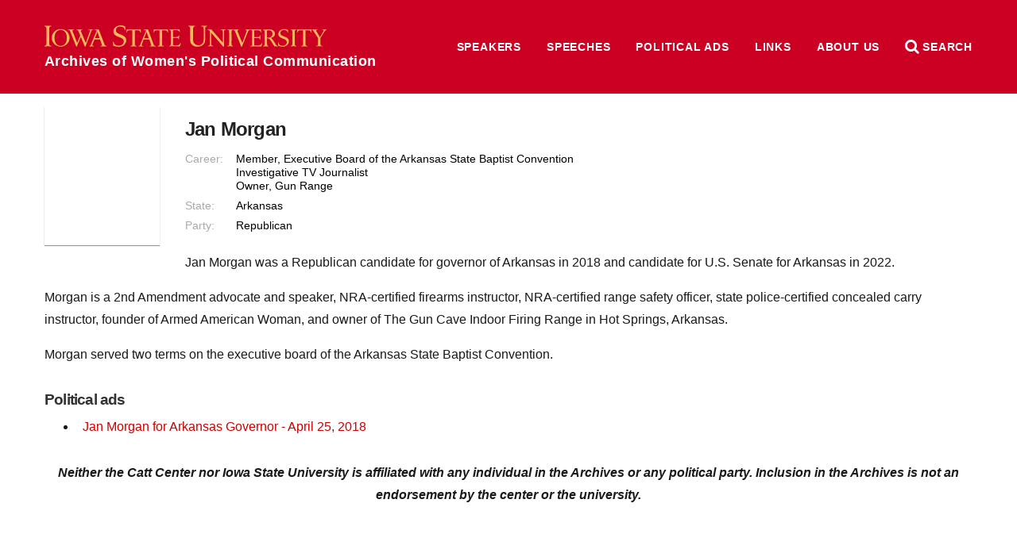

--- FILE ---
content_type: text/html; charset=UTF-8
request_url: https://awpc.cattcenter.iastate.edu/directory/jan-morgan/
body_size: 150743
content:
<!DOCTYPE html>
<html lang="en">
	<head>
				<meta name="viewport" content="width=device-width, initial-scale=1.0">

		<meta charset="UTF-8" />
		<meta name="description" content="Jan Morgan was a Republican candidate for governor of Arkansas in 2018 and candidate for U.S. Senate for Arkansas in 2022. Morgan is a 2nd Amendment advocate and speaker, NRA-certified firearms instructor, NRA-certified range safety officer, state police-certified concealed carry instructor, founder of Armed American Woman, and owner of The Gun Cave Indoor Firing Range&hellip;"/>

		<meta property="og:title" content="Jan Morgan - " />
		<meta property="og:description" content="Jan Morgan was a Republican candidate for governor of Arkansas in 2018 and candidate for U.S. Senate for Arkansas in 2022. Morgan is a 2nd Amendment advocate and speaker, NRA-certified firearms instructor, NRA-certified range safety officer, state police-certified concealed carry instructor, founder of Armed American Woman, and owner of The Gun Cave Indoor Firing Range&hellip;"/>
		<meta property="og:site_name" content="Archives of Women&#039;s Political Communication" />
		<meta property="og:url" content="https://awpc.cattcenter.iastate.edu/directory/jan-morgan/"/>
		<meta property="og:image" content="https://wp.las.iastate.edu/cattcenter-awpc/wp-content/uploads/sites/138/2018/05/Jan-Morgan-photo.jpg"/>
		<!-- force IE to not use compatibility mode -->
		<meta http-equiv="X-UA-Compatible" content="IE=edge" />

		<title>Jan Morgan  |  Archives of Women&#039;s Political Communication</title>

				<link rel="shortcut icon" href="https://awpc.cattcenter.iastate.edu/wp-content/themes/las/favicon.ico" />
		<meta name='robots' content='max-image-preview:large' />
<link rel="alternate" title="oEmbed (JSON)" type="application/json+oembed" href="https://awpc.cattcenter.iastate.edu/wp-json/oembed/1.0/embed?url=https%3A%2F%2Fawpc.cattcenter.iastate.edu%2Fdirectory%2Fjan-morgan%2F" />
<link rel="alternate" title="oEmbed (XML)" type="text/xml+oembed" href="https://awpc.cattcenter.iastate.edu/wp-json/oembed/1.0/embed?url=https%3A%2F%2Fawpc.cattcenter.iastate.edu%2Fdirectory%2Fjan-morgan%2F&#038;format=xml" />
<style id='wp-img-auto-sizes-contain-inline-css' type='text/css'>
img:is([sizes=auto i],[sizes^="auto," i]){contain-intrinsic-size:3000px 1500px}
/*# sourceURL=wp-img-auto-sizes-contain-inline-css */
</style>
<style id='wp-emoji-styles-inline-css' type='text/css'>

	img.wp-smiley, img.emoji {
		display: inline !important;
		border: none !important;
		box-shadow: none !important;
		height: 1em !important;
		width: 1em !important;
		margin: 0 0.07em !important;
		vertical-align: -0.1em !important;
		background: none !important;
		padding: 0 !important;
	}
/*# sourceURL=wp-emoji-styles-inline-css */
</style>
<style id='wp-block-library-inline-css' type='text/css'>
:root{--wp-block-synced-color:#7a00df;--wp-block-synced-color--rgb:122,0,223;--wp-bound-block-color:var(--wp-block-synced-color);--wp-editor-canvas-background:#ddd;--wp-admin-theme-color:#007cba;--wp-admin-theme-color--rgb:0,124,186;--wp-admin-theme-color-darker-10:#006ba1;--wp-admin-theme-color-darker-10--rgb:0,107,160.5;--wp-admin-theme-color-darker-20:#005a87;--wp-admin-theme-color-darker-20--rgb:0,90,135;--wp-admin-border-width-focus:2px}@media (min-resolution:192dpi){:root{--wp-admin-border-width-focus:1.5px}}.wp-element-button{cursor:pointer}:root .has-very-light-gray-background-color{background-color:#eee}:root .has-very-dark-gray-background-color{background-color:#313131}:root .has-very-light-gray-color{color:#eee}:root .has-very-dark-gray-color{color:#313131}:root .has-vivid-green-cyan-to-vivid-cyan-blue-gradient-background{background:linear-gradient(135deg,#00d084,#0693e3)}:root .has-purple-crush-gradient-background{background:linear-gradient(135deg,#34e2e4,#4721fb 50%,#ab1dfe)}:root .has-hazy-dawn-gradient-background{background:linear-gradient(135deg,#faaca8,#dad0ec)}:root .has-subdued-olive-gradient-background{background:linear-gradient(135deg,#fafae1,#67a671)}:root .has-atomic-cream-gradient-background{background:linear-gradient(135deg,#fdd79a,#004a59)}:root .has-nightshade-gradient-background{background:linear-gradient(135deg,#330968,#31cdcf)}:root .has-midnight-gradient-background{background:linear-gradient(135deg,#020381,#2874fc)}:root{--wp--preset--font-size--normal:16px;--wp--preset--font-size--huge:42px}.has-regular-font-size{font-size:1em}.has-larger-font-size{font-size:2.625em}.has-normal-font-size{font-size:var(--wp--preset--font-size--normal)}.has-huge-font-size{font-size:var(--wp--preset--font-size--huge)}.has-text-align-center{text-align:center}.has-text-align-left{text-align:left}.has-text-align-right{text-align:right}.has-fit-text{white-space:nowrap!important}#end-resizable-editor-section{display:none}.aligncenter{clear:both}.items-justified-left{justify-content:flex-start}.items-justified-center{justify-content:center}.items-justified-right{justify-content:flex-end}.items-justified-space-between{justify-content:space-between}.screen-reader-text{border:0;clip-path:inset(50%);height:1px;margin:-1px;overflow:hidden;padding:0;position:absolute;width:1px;word-wrap:normal!important}.screen-reader-text:focus{background-color:#ddd;clip-path:none;color:#444;display:block;font-size:1em;height:auto;left:5px;line-height:normal;padding:15px 23px 14px;text-decoration:none;top:5px;width:auto;z-index:100000}html :where(.has-border-color){border-style:solid}html :where([style*=border-top-color]){border-top-style:solid}html :where([style*=border-right-color]){border-right-style:solid}html :where([style*=border-bottom-color]){border-bottom-style:solid}html :where([style*=border-left-color]){border-left-style:solid}html :where([style*=border-width]){border-style:solid}html :where([style*=border-top-width]){border-top-style:solid}html :where([style*=border-right-width]){border-right-style:solid}html :where([style*=border-bottom-width]){border-bottom-style:solid}html :where([style*=border-left-width]){border-left-style:solid}html :where(img[class*=wp-image-]){height:auto;max-width:100%}:where(figure){margin:0 0 1em}html :where(.is-position-sticky){--wp-admin--admin-bar--position-offset:var(--wp-admin--admin-bar--height,0px)}@media screen and (max-width:600px){html :where(.is-position-sticky){--wp-admin--admin-bar--position-offset:0px}}

/*# sourceURL=wp-block-library-inline-css */
</style><style id='global-styles-inline-css' type='text/css'>
:root{--wp--preset--aspect-ratio--square: 1;--wp--preset--aspect-ratio--4-3: 4/3;--wp--preset--aspect-ratio--3-4: 3/4;--wp--preset--aspect-ratio--3-2: 3/2;--wp--preset--aspect-ratio--2-3: 2/3;--wp--preset--aspect-ratio--16-9: 16/9;--wp--preset--aspect-ratio--9-16: 9/16;--wp--preset--color--black: #000000;--wp--preset--color--cyan-bluish-gray: #abb8c3;--wp--preset--color--white: #ffffff;--wp--preset--color--pale-pink: #f78da7;--wp--preset--color--vivid-red: #cf2e2e;--wp--preset--color--luminous-vivid-orange: #ff6900;--wp--preset--color--luminous-vivid-amber: #fcb900;--wp--preset--color--light-green-cyan: #7bdcb5;--wp--preset--color--vivid-green-cyan: #00d084;--wp--preset--color--pale-cyan-blue: #8ed1fc;--wp--preset--color--vivid-cyan-blue: #0693e3;--wp--preset--color--vivid-purple: #9b51e0;--wp--preset--gradient--vivid-cyan-blue-to-vivid-purple: linear-gradient(135deg,rgb(6,147,227) 0%,rgb(155,81,224) 100%);--wp--preset--gradient--light-green-cyan-to-vivid-green-cyan: linear-gradient(135deg,rgb(122,220,180) 0%,rgb(0,208,130) 100%);--wp--preset--gradient--luminous-vivid-amber-to-luminous-vivid-orange: linear-gradient(135deg,rgb(252,185,0) 0%,rgb(255,105,0) 100%);--wp--preset--gradient--luminous-vivid-orange-to-vivid-red: linear-gradient(135deg,rgb(255,105,0) 0%,rgb(207,46,46) 100%);--wp--preset--gradient--very-light-gray-to-cyan-bluish-gray: linear-gradient(135deg,rgb(238,238,238) 0%,rgb(169,184,195) 100%);--wp--preset--gradient--cool-to-warm-spectrum: linear-gradient(135deg,rgb(74,234,220) 0%,rgb(151,120,209) 20%,rgb(207,42,186) 40%,rgb(238,44,130) 60%,rgb(251,105,98) 80%,rgb(254,248,76) 100%);--wp--preset--gradient--blush-light-purple: linear-gradient(135deg,rgb(255,206,236) 0%,rgb(152,150,240) 100%);--wp--preset--gradient--blush-bordeaux: linear-gradient(135deg,rgb(254,205,165) 0%,rgb(254,45,45) 50%,rgb(107,0,62) 100%);--wp--preset--gradient--luminous-dusk: linear-gradient(135deg,rgb(255,203,112) 0%,rgb(199,81,192) 50%,rgb(65,88,208) 100%);--wp--preset--gradient--pale-ocean: linear-gradient(135deg,rgb(255,245,203) 0%,rgb(182,227,212) 50%,rgb(51,167,181) 100%);--wp--preset--gradient--electric-grass: linear-gradient(135deg,rgb(202,248,128) 0%,rgb(113,206,126) 100%);--wp--preset--gradient--midnight: linear-gradient(135deg,rgb(2,3,129) 0%,rgb(40,116,252) 100%);--wp--preset--font-size--small: 13px;--wp--preset--font-size--medium: 20px;--wp--preset--font-size--large: 36px;--wp--preset--font-size--x-large: 42px;--wp--preset--spacing--20: 0.44rem;--wp--preset--spacing--30: 0.67rem;--wp--preset--spacing--40: 1rem;--wp--preset--spacing--50: 1.5rem;--wp--preset--spacing--60: 2.25rem;--wp--preset--spacing--70: 3.38rem;--wp--preset--spacing--80: 5.06rem;--wp--preset--shadow--natural: 6px 6px 9px rgba(0, 0, 0, 0.2);--wp--preset--shadow--deep: 12px 12px 50px rgba(0, 0, 0, 0.4);--wp--preset--shadow--sharp: 6px 6px 0px rgba(0, 0, 0, 0.2);--wp--preset--shadow--outlined: 6px 6px 0px -3px rgb(255, 255, 255), 6px 6px rgb(0, 0, 0);--wp--preset--shadow--crisp: 6px 6px 0px rgb(0, 0, 0);}:where(.is-layout-flex){gap: 0.5em;}:where(.is-layout-grid){gap: 0.5em;}body .is-layout-flex{display: flex;}.is-layout-flex{flex-wrap: wrap;align-items: center;}.is-layout-flex > :is(*, div){margin: 0;}body .is-layout-grid{display: grid;}.is-layout-grid > :is(*, div){margin: 0;}:where(.wp-block-columns.is-layout-flex){gap: 2em;}:where(.wp-block-columns.is-layout-grid){gap: 2em;}:where(.wp-block-post-template.is-layout-flex){gap: 1.25em;}:where(.wp-block-post-template.is-layout-grid){gap: 1.25em;}.has-black-color{color: var(--wp--preset--color--black) !important;}.has-cyan-bluish-gray-color{color: var(--wp--preset--color--cyan-bluish-gray) !important;}.has-white-color{color: var(--wp--preset--color--white) !important;}.has-pale-pink-color{color: var(--wp--preset--color--pale-pink) !important;}.has-vivid-red-color{color: var(--wp--preset--color--vivid-red) !important;}.has-luminous-vivid-orange-color{color: var(--wp--preset--color--luminous-vivid-orange) !important;}.has-luminous-vivid-amber-color{color: var(--wp--preset--color--luminous-vivid-amber) !important;}.has-light-green-cyan-color{color: var(--wp--preset--color--light-green-cyan) !important;}.has-vivid-green-cyan-color{color: var(--wp--preset--color--vivid-green-cyan) !important;}.has-pale-cyan-blue-color{color: var(--wp--preset--color--pale-cyan-blue) !important;}.has-vivid-cyan-blue-color{color: var(--wp--preset--color--vivid-cyan-blue) !important;}.has-vivid-purple-color{color: var(--wp--preset--color--vivid-purple) !important;}.has-black-background-color{background-color: var(--wp--preset--color--black) !important;}.has-cyan-bluish-gray-background-color{background-color: var(--wp--preset--color--cyan-bluish-gray) !important;}.has-white-background-color{background-color: var(--wp--preset--color--white) !important;}.has-pale-pink-background-color{background-color: var(--wp--preset--color--pale-pink) !important;}.has-vivid-red-background-color{background-color: var(--wp--preset--color--vivid-red) !important;}.has-luminous-vivid-orange-background-color{background-color: var(--wp--preset--color--luminous-vivid-orange) !important;}.has-luminous-vivid-amber-background-color{background-color: var(--wp--preset--color--luminous-vivid-amber) !important;}.has-light-green-cyan-background-color{background-color: var(--wp--preset--color--light-green-cyan) !important;}.has-vivid-green-cyan-background-color{background-color: var(--wp--preset--color--vivid-green-cyan) !important;}.has-pale-cyan-blue-background-color{background-color: var(--wp--preset--color--pale-cyan-blue) !important;}.has-vivid-cyan-blue-background-color{background-color: var(--wp--preset--color--vivid-cyan-blue) !important;}.has-vivid-purple-background-color{background-color: var(--wp--preset--color--vivid-purple) !important;}.has-black-border-color{border-color: var(--wp--preset--color--black) !important;}.has-cyan-bluish-gray-border-color{border-color: var(--wp--preset--color--cyan-bluish-gray) !important;}.has-white-border-color{border-color: var(--wp--preset--color--white) !important;}.has-pale-pink-border-color{border-color: var(--wp--preset--color--pale-pink) !important;}.has-vivid-red-border-color{border-color: var(--wp--preset--color--vivid-red) !important;}.has-luminous-vivid-orange-border-color{border-color: var(--wp--preset--color--luminous-vivid-orange) !important;}.has-luminous-vivid-amber-border-color{border-color: var(--wp--preset--color--luminous-vivid-amber) !important;}.has-light-green-cyan-border-color{border-color: var(--wp--preset--color--light-green-cyan) !important;}.has-vivid-green-cyan-border-color{border-color: var(--wp--preset--color--vivid-green-cyan) !important;}.has-pale-cyan-blue-border-color{border-color: var(--wp--preset--color--pale-cyan-blue) !important;}.has-vivid-cyan-blue-border-color{border-color: var(--wp--preset--color--vivid-cyan-blue) !important;}.has-vivid-purple-border-color{border-color: var(--wp--preset--color--vivid-purple) !important;}.has-vivid-cyan-blue-to-vivid-purple-gradient-background{background: var(--wp--preset--gradient--vivid-cyan-blue-to-vivid-purple) !important;}.has-light-green-cyan-to-vivid-green-cyan-gradient-background{background: var(--wp--preset--gradient--light-green-cyan-to-vivid-green-cyan) !important;}.has-luminous-vivid-amber-to-luminous-vivid-orange-gradient-background{background: var(--wp--preset--gradient--luminous-vivid-amber-to-luminous-vivid-orange) !important;}.has-luminous-vivid-orange-to-vivid-red-gradient-background{background: var(--wp--preset--gradient--luminous-vivid-orange-to-vivid-red) !important;}.has-very-light-gray-to-cyan-bluish-gray-gradient-background{background: var(--wp--preset--gradient--very-light-gray-to-cyan-bluish-gray) !important;}.has-cool-to-warm-spectrum-gradient-background{background: var(--wp--preset--gradient--cool-to-warm-spectrum) !important;}.has-blush-light-purple-gradient-background{background: var(--wp--preset--gradient--blush-light-purple) !important;}.has-blush-bordeaux-gradient-background{background: var(--wp--preset--gradient--blush-bordeaux) !important;}.has-luminous-dusk-gradient-background{background: var(--wp--preset--gradient--luminous-dusk) !important;}.has-pale-ocean-gradient-background{background: var(--wp--preset--gradient--pale-ocean) !important;}.has-electric-grass-gradient-background{background: var(--wp--preset--gradient--electric-grass) !important;}.has-midnight-gradient-background{background: var(--wp--preset--gradient--midnight) !important;}.has-small-font-size{font-size: var(--wp--preset--font-size--small) !important;}.has-medium-font-size{font-size: var(--wp--preset--font-size--medium) !important;}.has-large-font-size{font-size: var(--wp--preset--font-size--large) !important;}.has-x-large-font-size{font-size: var(--wp--preset--font-size--x-large) !important;}
/*# sourceURL=global-styles-inline-css */
</style>

<style id='classic-theme-styles-inline-css' type='text/css'>
/*! This file is auto-generated */
.wp-block-button__link{color:#fff;background-color:#32373c;border-radius:9999px;box-shadow:none;text-decoration:none;padding:calc(.667em + 2px) calc(1.333em + 2px);font-size:1.125em}.wp-block-file__button{background:#32373c;color:#fff;text-decoration:none}
/*# sourceURL=/wp-includes/css/classic-themes.min.css */
</style>
<link rel='stylesheet' id='tablepress-default-css' href='https://awpc.cattcenter.iastate.edu/wp-content/plugins/tablepress/css/build/default.css?ver=3.2.6' type='text/css' media='all' />
<meta name="generator" content="WordPress 6.9" />
<link rel="canonical" href="https://awpc.cattcenter.iastate.edu/directory/jan-morgan/" />
<link rel='shortlink' href='https://awpc.cattcenter.iastate.edu/?p=24592' />
<script src='https://wp.las.iastate.edu/?dm=2034c77975d8ed9fc352392ef38ac93b&amp;action=load&amp;blogid=138&amp;siteid=1&amp;t=72110853&amp;back=https%3A%2F%2Fawpc.cattcenter.iastate.edu%2Fdirectory%2Fjan-morgan%2F' type='text/javascript'></script><!-- Google Tag Manager -->
<script>(function(w,d,s,l,i){w[l]=w[l]||[];w[l].push({'gtm.start':
new Date().getTime(),event:'gtm.js'});var f=d.getElementsByTagName(s)[0],
j=d.createElement(s),dl=l!='dataLayer'?'&l='+l:'';j.async=true;j.src=
'https://www.googletagmanager.com/gtm.js?id='+i+dl;f.parentNode.insertBefore(j,f);
})(window,document,'script','dataLayer','GTM-5XB4GRQF');</script>
<!-- End Google Tag Manager -->
<meta name="google-site-verification" content="gBQNxGrj7afCr0SJ5XI5ME-6Kj_gG9OsL-_dOQbHHSo" />
		<style type="text/css" id="wp-custom-css">
			nav.alpha-index.directory-alpha-index {
    display: none;
}

tr.website {
    display: none;
}


p.maxw {
	max-width:unset
}		</style>
		
		<link rel="stylesheet" href="//ajax.googleapis.com/ajax/libs/jqueryui/1.12.1/themes/smoothness/jquery-ui.css">
		<link href="https://cdn.theme.iastate.edu/font-awesome/css/font-awesome.css" rel="stylesheet">
		<link href="//addtocalendar.com/atc/1.5/atc-style-blue.css" rel="stylesheet" type="text/css">
		<link href="https://cdn.theme.iastate.edu/merriweather/css/merriweather.css" rel="stylesheet">

		<link rel='stylesheet' type='text/css' media='screen' href='https://awpc.cattcenter.iastate.edu/wp-content/themes/las/lib/css/reset.css' /><link rel='stylesheet' type='text/css' media='screen' href='https://awpc.cattcenter.iastate.edu/wp-content/themes/las/style.css' />		<link rel="stylesheet" type="text/css" media="screen" href="https://awpc.cattcenter.iastate.edu/wp-content/themes/las/css/js.css" />
		<link rel="stylesheet" type="text/css" media="screen" href="https://awpc.cattcenter.iastate.edu/wp-content/themes/las/css/plugins.css" />
		<link rel="stylesheet" type="text/css" media="print" href="https://awpc.cattcenter.iastate.edu/wp-content/themes/las/css/print.css" />

		<script src="//cdnjs.cloudflare.com/ajax/libs/modernizr/2.8.3/modernizr.min.js"></script>
		<script src="//ajax.googleapis.com/ajax/libs/jquery/1.10.2/jquery.min.js"></script>
		<script src="//ajax.googleapis.com/ajax/libs/jqueryui/1.12.1/jquery-ui.min.js"></script>
		<script type="text/javascript" src="https://awpc.cattcenter.iastate.edu/wp-content/themes/las/js/functions.js"></script>
		<script type="text/javascript" src="https://awpc.cattcenter.iastate.edu/wp-content/themes/las/js/onready.js"></script>
		<script type="text/javascript" src="https://awpc.cattcenter.iastate.edu/wp-content/themes/las/lib/js/jquery.ba-hashchange.min.js"></script>

							<link href='https://awpc.cattcenter.iastate.edu/wp-content/themes/las/site-specific/cattcenter-awpc/cattcenter-awpc.css' rel='stylesheet' type='text/css' media='screen' />					<link href='https://awpc.cattcenter.iastate.edu/wp-content/themes/las/site-specific/cattcenter-awpc/cattcenter-awpc-print.css' rel='stylesheet' type='text/css' media='print' />					<script type='text/javascript' src='https://awpc.cattcenter.iastate.edu/wp-content/themes/las/site-specific/cattcenter-awpc/cattcenter-awpc.js'></script>
		<!--[if lt IE 9]>
		<script src="http://html5shiv.googlecode.com/svn/trunk/html5.js"></script>
		<link href="homepage/ie8.css" media="screen" type="text/css" rel="stylesheet">
		<![endif]-->
					<link rel='stylesheet' id='directory_style-css' href='https://awpc.cattcenter.iastate.edu/wp-content/plugins/las-directory/directory.css?ver=6.9' type='text/css' media='all' />
</head>
<body class="wp-singular directory-template-default single single-directory postid-24592 wp-theme-las long-top-level-nav has-post-thumbnail">

	<div id="fb-root"></div>
	<script>(function(d, s, id) {
	  var js, fjs = d.getElementsByTagName(s)[0];
	  if (d.getElementById(id)) return;
	  js = d.createElement(s); js.id = id;
	  js.src = "//connect.facebook.net/en_US/sdk.js#xfbml=1&version=v2.6&appId=294718484009486";
	  fjs.parentNode.insertBefore(js, fjs);
	}(document, 'script', 'facebook-jssdk'));</script>

<script type="text/javascript">(function () {
            if (window.addtocalendar)if(typeof window.addtocalendar.start == "function")return;
            if (window.ifaddtocalendar == undefined) { window.ifaddtocalendar = 1;
                var d = document, s = d.createElement('script'), g = 'getElementsByTagName';
                s.type = 'text/javascript';s.charset = 'UTF-8';s.async = true;
                s.src = ('https:' == window.location.protocol ? 'https' : 'http')+'://addtocalendar.com/atc/1.5/atc.min.js';
                var h = d[g]('body')[0];h.appendChild(s); }})();
    </script>


<header class='top banner'>
	<div class='wrap top'>
		<a class='home isu' href='https://awpc.cattcenter.iastate.edu' title='Home'>Archives of Women&#039;s Political Communication</a>					<nav class='top-level long menu site '>
				<div class='title'>Site Menu</div>
				<div class='wrap top'>
				<ul id="menu-top-level" class="menu clear-fix"><li id="menu-item-12700" class="menu-item menu-item-type-post_type menu-item-object-page menu-item-12700"><a href="https://awpc.cattcenter.iastate.edu/speakers/">Speakers</a></li>
<li id="menu-item-17184" class="menu-item menu-item-type-post_type menu-item-object-page menu-item-17184"><a href="https://awpc.cattcenter.iastate.edu/speeches/">Speeches</a></li>
<li id="menu-item-17183" class="menu-item menu-item-type-post_type menu-item-object-page menu-item-17183"><a href="https://awpc.cattcenter.iastate.edu/political-ads/">Political Ads</a></li>
<li id="menu-item-12701" class="menu-item menu-item-type-post_type menu-item-object-page menu-item-12701"><a href="https://awpc.cattcenter.iastate.edu/links/">Links</a></li>
<li id="menu-item-12765" class="menu-item menu-item-type-post_type menu-item-object-page menu-item-has-children menu-item-12765"><a href="https://awpc.cattcenter.iastate.edu/about-us/about-the-archives/">About Us</a>
<ul class="sub-menu">
	<li id="menu-item-12764" class="menu-item menu-item-type-post_type menu-item-object-page menu-item-12764"><a href="https://awpc.cattcenter.iastate.edu/about-us/about-the-catt-center/">About the Catt Center</a></li>
	<li id="menu-item-12808" class="menu-item menu-item-type-post_type menu-item-object-page menu-item-12808"><a href="https://awpc.cattcenter.iastate.edu/about-us/contributing-speeches/">Contributing Speeches</a></li>
	<li id="menu-item-12763" class="menu-item menu-item-type-post_type menu-item-object-page menu-item-12763"><a href="https://awpc.cattcenter.iastate.edu/about-us/copyright-and-privacy-information/">Copyright and Privacy Information</a></li>
</ul>
</li>
</ul>
				</div>
			</nav>		<div class='controls'>
			<div title='Site menu' class='control menu' href='#menu'><i class='fa fa-bars'></i> <span>Menu</span></div>
			<div title='Search this website' class='control search' href='#search'><i class='fa fa-search'></i> <span>Search</span></div>
		</div>
	</div> <!-- .wrap -->
	<div class='container menu'></div>
	<div class='style-div-1'></div>
</header>


<main role='main'>
	<div class='wrap top'>
		
	<article id='post-24592' class='main post-24592 directory type-directory status-publish has-post-thumbnail hentry role-candidate'>
						<figure class='directory-profile-photo'>
			<a href='/directory/jan-morgan/'>
					<div class='directory-photo-boundary'>
		<div class='img' title='Jan Morgan' style='background-image: url(https://wp.las.iastate.edu/cattcenter-awpc/wp-content/uploads/sites/138/2018/05/Jan-Morgan-photo.jpg)'></div>
	</div>
			</a>
		</figure>
		<header>
			<h1 class='main'><a href="/directory/jan-morgan/" title="Jan Morgan">Jan Morgan</a></h1>
			<div class='entry-subtitle'></div>
		</header>
					<table class='directory-contact'><tr class='career'><td>Career:</td><td>Member, Executive Board of the Arkansas State Baptist Convention<br>
Investigative TV Journalist<br>
Owner, Gun Range
</td></tr><tr class='state'><td>State:</td><td>Arkansas</td></tr><tr class='party'><td>Party:</td><td>Republican</td></tr>		
		
		
		
		
		
		</table>
			<div class='directory-supplemental'>		
		</div>
			<div class='directory-bio'><p>Jan Morgan was a Republican candidate for governor of Arkansas in 2018 and candidate for U.S. Senate for Arkansas in 2022.</p>
<p>Morgan is a 2nd Amendment advocate and speaker, NRA-certified firearms instructor, NRA-certified range safety officer, state police-certified concealed carry instructor, founder of Armed American Woman, and owner of The Gun Cave Indoor Firing Range in Hot Springs, Arkansas.</p>
<p>Morgan served two terms on the executive board of the Arkansas State Baptist Convention. </p>
</div><h3>Political ads</h3><ul class='articles'>	<li><a href='/2018/05/17/jan-morgan-for-arkansas-governor-april-25-2018/'>Jan Morgan for Arkansas Governor - April 25, 2018</a></li></ul>
		
	</article>				<div id="secondary-sidebar" class="footer-disclaimer">
		<div id="custom_html-2" class="widget_text widget widget_custom_html"><div class="textwidget custom-html-widget"><p align="center" class="maxw"><strong><em>Neither the Catt Center nor Iowa State University is affiliated with any individual in the Archives or any political party. Inclusion in the Archives is not an endorsement by the center or the university.</em></strong></p></div></div>		</div>
		</div> <!-- .wrap -->
</main>

<nav id='site' class='site'>
	<div class='wrap top'>
					<form title='Search' role="search" method="get" class="searchform clear-fix" action="https://awpc.cattcenter.iastate.edu/">
			<h1>Search</h1>
			<div class='input'>
				<input type="search" value="" name="search" placeholder='Search Archives of Women&#039;s Political Communication'>
			</div>

			<div class='input'>
				<input type='radio' name='content_type' value='all' /> All
				<input type='radio' name='content_type' value='directory'  /> Speakers
				<input type='radio' name='content_type' value='speech'  /> Speeches
				<input type='radio' name='content_type' value='political-ad'  /> Political ads
			</div>

			<div class='input supplemental profiles hidden'>
				Category: <select  name='role' id='role' class='supplemental'>
	<option value='0'>&nbsp;</option>
	<option class="level-0" value="activist">Activist</option>
	<option class="level-0" value="ambassador">Ambassador</option>
	<option class="level-0" value="business-executive">Business Executive</option>
	<option class="level-0" value="candidate">Candidate</option>
	<option class="level-0" value="candidate-surrogate">Candidate Surrogate</option>
	<option class="level-0" value="chancellor">Chancellor</option>
	<option class="level-0" value="e-p-a-administrator">E.P.A. Administrator</option>
	<option class="level-0" value="governor">Governor</option>
	<option class="level-0" value="governor-general">Governor General</option>
	<option class="level-0" value="historical">Historical</option>
	<option class="level-0" value="inaugural-poet">Inaugural Poet</option>
	<option class="level-0" value="indigenous-leader">Indigenous Leader</option>
	<option class="level-0" value="international-leader">International Leader</option>
	<option class="level-0" value="iowa-womens-hall-of-fame">Iowa Women</option>
	<option class="level-0" value="journalist">Journalist</option>
	<option class="level-0" value="lieutenant-governor">Lieutenant Governor</option>
	<option class="level-0" value="mary-louise-smith-chair">Mary Louise Smith Chair</option>
	<option class="level-0" value="mayor">Mayor</option>
	<option class="level-0" value="military-veteran">Military Veteran</option>
	<option class="level-0" value="nobel-prize-recipient">Nobel Peace Prize Laureate</option>
	<option class="level-0" value="president">President/Prime Minister/Head of State</option>
	<option class="level-0" value="presidential-advisor">Presidential Advisor</option>
	<option class="level-0" value="presidential-or-vp-candidate">Presidential or VP Candidate</option>
	<option class="level-0" value="royalty">Royalty</option>
	<option class="level-0" value="small-business-administration-administrator">Small Business Administration Administrator</option>
	<option class="level-0" value="social-movement">Social Movement</option>
	<option class="level-0" value="state-attorney-general">State Attorney General</option>
	<option class="level-0" value="state-auditor">State Auditor</option>
	<option class="level-0" value="state-representative">State Representative</option>
	<option class="level-0" value="state-secretary-of-agriculture">State Secretary of Agriculture</option>
	<option class="level-0" value="state-secretary-of-commerce">State Secretary of Commerce</option>
	<option class="level-0" value="state-secretary-of-state">State Secretary of State</option>
	<option class="level-0" value="state-senator">State Senator</option>
	<option class="level-0" value="state-treasurercfo">State Treasurer/CFO</option>
	<option class="level-0" value="u-s-attorney-general">U.S. Attorney General</option>
	<option class="level-0" value="cabinet-member">U.S. Cabinet Member</option>
	<option class="level-0" value="u-s-director-of-national-intelligence">U.S. Director of National Intelligence</option>
	<option class="level-0" value="first-lady">U.S. First Lady</option>
	<option class="level-0" value="u-s-representative">U.S. Representative</option>
	<option class="level-0" value="second-lady">U.S. Second Lady</option>
	<option class="level-0" value="u-s-secretary-of-commerce">U.S. Secretary of Commerce</option>
	<option class="level-0" value="secretary-of-education">U.S. Secretary of Education</option>
	<option class="level-0" value="u-s-secretary-of-energy">U.S. Secretary of Energy</option>
	<option class="level-0" value="u-s-secretary-of-health-and-human-services">U.S. Secretary of Health and Human Services</option>
	<option class="level-0" value="u-s-secretary-of-homeland-security">U.S. Secretary of Homeland Security</option>
	<option class="level-0" value="u-s-secretary-of-housing-and-urban-development">U.S. Secretary of Housing and Urban Development</option>
	<option class="level-0" value="u-s-secretary-of-labor">U.S. Secretary of Labor</option>
	<option class="level-0" value="u-s-secretary-of-state">U.S. Secretary of State</option>
	<option class="level-0" value="u-s-secretary-of-the-interior">U.S. Secretary of the Interior</option>
	<option class="level-0" value="u-s-secretary-of-treasury">U.S. Secretary of the Treasury</option>
	<option class="level-0" value="u-s-secretary-of-transportation">U.S. Secretary of Transportation</option>
	<option class="level-0" value="u-s-senator">U.S. Senator</option>
	<option class="level-0" value="u-s-supreme-court">U.S. Supreme Court</option>
	<option class="level-0" value="u-s-trade-representative">U.S. Trade Representative</option>
	<option class="level-0" value="vice-president">Vice President</option>
	<option class="level-0" value="white-house-chief-of-staff">White House Chief of Staff</option>
</select>

			</div>

			<div class='input supplemental speech hidden'>
				<div>Date: <input class='supplemental date' type='date' value='' name='after_date' /> - <input class='supplemental date' type='date' value='' name='before_date' /></div>
				<div>Type: <select  name='category_name' id='category_name' class='supplemental'>
	<option value='0'>&nbsp;</option>
	<option class="level-0" value="acceptance-speech">Acceptance Speech</option>
	<option class="level-0" value="announcement-speech">Announcement Speech</option>
	<option class="level-0" value="campaign-speech">Campaign Speech</option>
	<option class="level-0" value="commencement-address">Commencement/Baccalaureate/Convocation Address</option>
	<option class="level-0" value="concession-speech">Concession Speech</option>
	<option class="level-0" value="debate">Debate</option>
	<option class="level-0" value="eulogy">Eulogy</option>
	<option class="level-0" value="floor-speech-state-legislature">Floor Speech &#8211; State Legislature</option>
	<option class="level-0" value="floor-speech-u-s-house">Floor Speech &#8211; U.S. House</option>
	<option class="level-0" value="floor-speech-u-s-senate">Floor Speech &#8211; U.S. Senate</option>
	<option class="level-0" value="inaugural-address">Inaugural Address</option>
	<option class="level-0" value="interview">Interview</option>
	<option class="level-0" value="keynote-address">Keynote Address</option>
	<option class="level-0" value="lecture">Lecture</option>
	<option class="level-0" value="poem">Poem</option>
	<option class="level-0" value="press-conference">Press Conference</option>
	<option class="level-0" value="radio-broadcast">Radio address</option>
	<option class="level-0" value="resignation-speech">Resignation Speech</option>
	<option class="level-0" value="state-of-city">State of City</option>
	<option class="level-0" value="state-of-state">State of State</option>
	<option class="level-0" value="u-s-house-committee-subcommittee-meeting">U.S. House Committee/Subcommittee Meeting/Hearing</option>
	<option class="level-0" value="u-s-senate-committee-meeting">U.S. Senate Committee/Subcommittee Meeting/Hearing</option>
	<option class="level-0" value="victory-speech">Victory Speech</option>
</select>
</div>
				<div>Location: <input class='supplemental' type='text' name='location' value='' /></div>
				<div>Speaker: <select class='supplemental' name='profile_slug'><option></option><option  value='deedra-abboud'>Abboud, Deedra</option><option  value='stacey-abrams'>Abrams, Stacey</option><option  value='bella-abzug'>Abzug, Bella</option><option  value='melissa-ackison'>Ackison, Melissa</option><option  value='sandy-adams'>Adams, Sandy</option><option  value='alma-adams'>Adams, Alma</option><option  value='sadie-lewis-adams'>Adams, Sadie Lewis</option><option  value='jane-addams'>Addams, Jane</option><option  value='chimamanda-ngozi-adichie'>Adichie, Chimamanda Ngozi</option><option  value='madeleine-k-albright'>Albright, Madeleine</option><option  value='elizabeth-alexander'>Alexander, Elizabeth</option><option  value='margaret-walker-alexander'>Alexander, Margaret Walker</option><option  value='kathleen-allen'>Allen, Kathleen</option><option  value='nina-evans-allender'>Allender, Nina Evans</option><option  value='angela-alsobrooks'>Alsobrooks, Angela</option><option  value='naomi-bowman-talbert-anderson'>Anderson, Naomi Bowman Talbert </option><option  value='naomi-andrews'>Andrews, Naomi</option><option  value='maya-angelou'>Angelou, Maya</option><option  value='susan-b-anthony'>Anthony, Susan B.</option><option  value='staci-appel'>Appel, Staci</option><option  value='corazon-aquino'>Aquino, Corazon</option><option  value='jacinda-ardern'>Ardern, Jacinda</option><option  value='annie-arniel'>Arniel, Annie</option><option  value='katie-arrington'>Arrington, Katie</option><option  value='jari-askins'>Askins, Jari</option><option  value='cindy-axne'>Axne, Cindy</option><option  value='kelly-ayotte'>Ayotte, Kelly</option><option  value='michelle-bachelet'>Bachelet, Michelle</option><option  value='michele-m-bachmann'>Bachmann, Michele</option><option  value='lauren-baer'>Baer, Lauren</option><option  value='nancy-kassebaum-baker'>Baker, Nancy Kassebaum</option><option  value='ella-baker'>Baker, Ella</option><option  value='emily-greene-balch'>Balch, Emily Greene</option><option  value='tammy-s-baldwin'>Baldwin, Tammy</option><option  value='becca-balint'>Balint, Becca</option><option  value='dana-balter'>Balter, Dana</option><option  value='joyce-banda'>Banda, Joyce</option><option  value='nanette-diaz-barragan'>Barragán, Nanette Diaz</option><option  value='charlene-barshefsky'>Barshefsky, Charlene</option><option  value='karen-bass'>Bass, Karen</option><option  value='daisy-bates'>Bates, Daisy</option><option  value='melissa-bean'>Bean, Melissa</option><option  value='joyce-beatty'>Beatty, Joyce</option><option  value='simone-de-beauvoir'>Beauvoir, Simone de</option><option  value='april-becker'>Becker, April</option><option  value='shenna-bellows'>Bellows, Shenna</option><option  value='luann-bennett'>Bennett, LuAnn</option><option  value='sabine-bergmann-pohl'>Bergmann-Pohl, Sabine</option><option  value='shelley-berkley'>Berkley, Shelley</option><option  value='mary-m-bethune'>Bethune, Mary McLeod </option><option  value='benazir-bhutto'>Bhutto, Benazir</option><option  value='stephanie-bice'>Bice, Stephanie</option><option  value='jill-biden'>Biden, Jill</option><option  value='judy-biggert'>Biggert, Judy</option><option  value='brenna-bird'>Bird, Brenna</option><option  value='diane-black'>Black, Diane</option><option  value='black-lives-matter-network-blacklivesmatter-blm'>Black Lives Matter, #BlackLivesMatter, #BLM</option><option  value='marsha-blackburn'>Blackburn, Marsha</option><option  value='irene-moorman-blackstone'>Blackstone, Irene Moorman</option><option  value='alice-stone-blackwell'>Blackwell, Alice Stone</option><option  value='cherie-blair'>Blair, Cherie</option><option  value='lillie-devereux-blake'>Blake, Lillie Devereux </option><option  value='katherine-devereux-blake'>Blake, Katherine</option><option  value='kathleen-b-blanco'>Blanco, Kathleen</option><option  value='bob-bland'>Bland, Mari Lynn “Bob”</option><option  value='amelia-jenks-bloomer'>Bloomer, Amelia Jenks</option><option  value='lisa-blunt-rochester'>Blunt Rochester, Lisa</option><option  value='lauren-boebert'>Boebert, Lauren</option><option  value='connie-boesen'>Boesen, Connie</option><option  value='grace-lee-boggs'>Boggs, Grace Lee </option><option  value='christina-bohannan'>Bohannan, Christina</option><option  value='suzanne-bonamici'>Bonamici, Suzanne</option><option  value='pam-bondi'>Bondi, Pam</option><option  value='mary-bono'>Bono, Mary</option><option  value='terri-bonoff'>Bonoff, Terri</option><option  value='madeleine-bordallo'>Bordallo, Madeleine</option><option  value='keisha-lance-bottoms'>Bottoms, Keisha Lance</option><option  value='carolyn-bourdeaux'>Bourdeaux, Carolyn</option><option  value='muriel-bowser'>Bowser, Muriel</option><option  value='barbara-l-boxer'>Boxer, Barbara</option><option  value='mame-madior-boye'>Boye, Mame Madior</option><option  value='carol-moseley-braun'>Braun, Carol Moseley</option><option  value='jan-brewer'>Brewer, Jan</option><option  value='ruby-bridges-hall'>Bridges Hall, Ruby</option><option  value='katie-britt'>Britt, Katie</option><option  value='susan-brooks'>Brooks, Susan</option><option  value='corrine-brown'>Brown, Corrine</option><option  value='katherine-kate-brown'>Brown, Katherine "Kate"</option><option  value='lisa-brown'>Brown, Lisa</option><option  value='sue-m-wilson-brown'>Brown, Sue M. Wilson</option><option  value='latosha-brown'>Brown, LaTosha</option><option  value='shontel-brown'>Brown, Shontel</option><option  value='charlotte-hawkins-brown'>Brown, Charlotte Hawkins</option><option  value='ginny-brown-waite'>Brown-Waite, Ginny</option><option  value='julia-brownley'>Brownley, Julia</option><option  value='gro-brundtland'>Brundtland, Gro</option><option  value='laurie-buckhout'>Buckhout, Laurie</option><option  value='ann-marie-buerkle'>Buerkle, Ann Marie</option><option  value='charlotte-bunch'>Bunch, Charlotte</option><option  value='mary-burke'>Burke, Mary</option><option  value='yvonne-burke'>Burke, Yvonne</option><option  value='tarana-burke'>Burke, Tarana</option><option  value='lucy-burns'>Burns, Lucy</option><option  value='nannie-helen-burroughs'>Burroughs, Nannie Helen</option><option  value='laura-bush'>Bush, Laura</option><option  value='barbara-p-bush'>Bush, Barbara</option><option  value='cori-bush'>Bush, Cori</option><option  value='cheri-bustos'>Bustos, Cheri</option><option  value='emily-cain'>Cain, Emily</option><option  value='roza-calderon'>Calderon, Roza</option><option  value='micheline-calmy-rey'>Calmy-Rey, Micheline</option><option  value='kyle-cameron'>Cameron, Kyle</option><option  value='kat-cammack'>Cammack, Kat</option><option  value='kim-campbell'>Campbell, Kim</option><option  value='bonnie-j-campbell'>Campbell, Bonnie J.</option><option  value='maria-cantwell'>Cantwell, Maria</option><option  value='shelley-moore-capito'>Capito, Shelley Moore</option><option  value='lois-capps'>Capps, Lois</option><option  value='zuzana-caputova'>Caputová, Zuzana</option><option  value='dr-yadira-caraveo'>Caraveo, Yadira</option><option  value='keli-carender'>Carender, Keli</option><option  value='stephanie-carlisle'>Carlisle, Stephanie</option><option  value='jennifer-carroll'>Carroll, Jennifer</option><option  value='morgan-carroll'>Carroll, Morgan</option><option  value='rachel-carson'>Carson, Rachel</option><option  value='rosalynn-carter'>Carter, Rosalynn</option><option  value='mary-ann-shadd-cary'>Cary, Mary Ann Shadd</option><option  value='kathy-castor'>Castor, Kathy</option><option  value='catherine-the-great'>Catherine the Great, Empress</option><option  value='carrie-chapman-catt'>Catt, Carrie Chapman</option><option  value='elaine-l-chao'>Chao, Elaine</option><option  value='lori-chavez-deremer'>Chavez-DeRemer, Lori</option><option  value='lynne-cheney'>Cheney, Lynne</option><option  value='elizabeth-liz-cheney'>Cheney, Elizabeth "Liz"</option><option  value='sheila-cherfilus-mccormick'>Cherfilus-McCormick, Sheila</option><option  value='laura-chinchilla'>Chinchilla, Laura</option><option  value='shirley-chisholm'>Chisholm, Shirley</option><option  value='donna-christensen'>Christensen, Donna</option><option  value='katrina-christiansen'>Christiansen, Katrina</option><option  value='judy-chu'>Chu, Judy</option><option  value='helen-e-clark'>Clark, Helen</option><option  value='katherine-clark'>Clark, Katherine</option><option  value='septima-poinsette-clark'>Clark, Septima Poinsette</option><option  value='yvette-d-clarke'>Clarke, Yvette</option><option  value='hillary-rodham-clinton'>Clinton, Hillary Rodham</option><option  value='chelsea-clinton'>Clinton, Chelsea</option><option  value='sue-bell-cobb'>Cobb, Sue Bell</option><option  value='mary-jane-coggeshall'>Coggeshall, Mary Jane</option><option  value='linda-coleman'>Coleman, Linda</option><option  value='susan-collins'>Collins, Susan</option><option  value='cardiss-collins'>Collins, Cardiss</option><option  value='martha-layne-collins'>Collins, Martha</option><option  value='barbara-comstock'>Comstock, Barbara</option><option  value='amy-coney-barrett'>Coney Barrett, Amy</option><option  value='kellyanne-conway'>Conway, Kellyanne</option><option  value='coralie-franklin-cook'>Cook, Coralie Franklin</option><option  value='jessica-cook'>Cook, Jessica</option><option  value='rebecca-cooke'>Cooke, Rebecca</option><option  value='mari-copeny'>Copeny, Mari</option><option  value='catherine-cortez-masto'>Cortez Masto, Catherine</option><option  value='missy-cotter-smasal'>Cotter Smasal, Missy </option><option  value='ann-coulter'>Coulter, Ann</option><option  value='angie-craig'>Craig, Angela</option><option  value='joyce-craig'>Craig, Joyce</option><option  value='kimberle-williams-crenshaw'>Crenshaw, Kimberlé Williams</option><option  value='jasmine-crockett'>Crockett, Jasmine</option><option  value='suzanne-crouch'>Crouch, Suzanne</option><option  value='janice-shaw-crouse'>Crouse, Janice Shaw</option><option  value='candy-crowley'>Crowley, Candy </option><option  value='erin-cruz'>Cruz, Erin</option><option  value='severn-cullis-suzuki'>Cullis-Suzuki, Severn</option><option  value='s-e-cupp'>Cupp, S.E.</option><option  value='kathy-a-dahlkemper'>Dahlkemper, Kathy</option><option  value='nancy-dahlstrom'>Dahlstrom, Nancy</option><option  value='marjorie-dannenfelser'>Dannenfelser, Marjorie</option><option  value='sharice-davids'>Davids, Sharice</option><option  value='susan-davis'>Davis, Susan </option><option  value='wendy-davis'>Davis, Wendy</option><option  value='melissa-davis'>Davis, Melissa</option><option  value='megan-davis'>Davis, Megan</option><option  value='angela-davis'>Davis, Angela</option><option  value='monica-de-la-cruz'>De La Cruz, Monica</option><option  value='madeleine-dean'>Dean, Madeleine</option><option  value='ellen-degeneres'>DeGeneres, Ellen</option><option  value='diana-degette'>DeGette, Diana </option><option  value='deidre-dejear'>DeJear, Deidre</option><option  value='rosa-delauro'>DeLauro, Rosa </option><option  value='suzan-delbene'>DelBene, Suzan</option><option  value='valdez-val-demings'>Demings, Valdez "Val"</option><option  value='diane-denish'>Denish, Diane</option><option  value='betsy-devos'>DeVos, Elizabeth "Betsy"</option><option  value='debbie-dingell'>Dingell, Debbie</option><option  value='luisa-d-diogo'>Diogo, Luisa</option><option  value='sheila-dixon'>Dixon, Sheila</option><option  value='caroleene-dobson'>Dobson, Caroleene </option><option  value='elizabeth-dole'>Dole, Elizabeth</option><option  value='nella-domenici'>Domenici, Nella </option><option  value='wilhelmina-kekelaokalaninui-widemann-dowsett'>Dowsett, Wilhelmina Kekelaokalaninui Wideman </option><option  value='gretchen-driskell'>Driskell, Gretchen</option><option  value='heidi-drygas'>Drygas, Heidi</option><option  value='catherine-duchess-of-cambridge'>Duchess of Cambridge, Catherine</option><option  value='tammy-duckworth'>Duckworth, Tammy</option><option  value='anne-dallas-dudley'>Dudley, Anne</option><option  value='nancy-a-dunkel'>Dunkel, Nancy</option><option  value='flora-dunlap'>Dunlap, Flora</option><option  value='jennifer-dunn'>Dunn, Jennifer</option><option  value='amelia-earhart'>Earhart, Amelia</option><option  value='winsome-earle-sears'>Earle-Sears, Winsome</option><option  value='delaine-eastin'>Eastin, Delaine</option><option  value='crystal-eastman'>Eastman, Crystal</option><option  value='kara-eastman'>Eastman, Kara</option><option  value='shirin-ebadi'>Ebadi, Shirin</option><option  value='marian-wright-edelman'>Edelman, Marian Wright</option><option  value='donna-edwards'>Edwards, Donna</option><option  value='queen-elizabeth-i'>Elizabeth I, Queen</option><option  value='queen-elizabeth-ii'>Elizabeth II, Queen</option><option  value='renee-ellmers'>Ellmers, Renee</option><option  value='sue-ellspermann'>Ellspermann, Sue</option><option  value='jo-ann-emerson'>Emerson, Jo Ann</option><option  value='kirsten-engel'>Engel, Kirsten</option><option  value='nora-ephron'>Ephron, Nora</option><option  value='lena-epstein'>Epstein, Lena</option><option  value='joni-ernst'>Ernst, Joni</option><option  value='veronica-escobar'>Escobar, Veronica</option><option  value='anna-eshoo'>Eshoo, Anna</option><option  value='elizabeth-esty'>Esty, Elizabeth </option><option  value='stacey-evans'>Evans, Stacey</option><option  value='mary-fallin'>Fallin, Mary </option><option  value='frances-sissy-farenthold'>Farenthold, Frances &#8220;Sissy&#8221; </option><option  value='chele-farley'>Farley, Chele</option><option  value='caroline-fayard'>Fayard, Caroline </option><option  value='dianne-feinstein'>Feinstein, Dianne </option><option  value='rebecca-l-felton'>Felton, Rebecca L</option><option  value='geraldine-a-ferraro'>Ferraro, Geraldine A</option><option  value='abby-finkenauer'>Finkenauer, Abby</option><option  value='vigdis-finnbogadottir'>Finnbogadóttir, Vigdís</option><option  value='carly-fiorina'>Fiorina, Carly </option><option  value='michelle-fischbach'>Fischbach, Michelle</option><option  value='deb-fischer'>Fischer, Deb </option><option  value='mary-fisher'>Fisher, Mary </option><option  value='peggy-flanagan'>Flanagan, Peggy</option><option  value='lizzie-pannill-fletcher'>Fletcher, Lizzie Pannill</option><option  value='elizabeth-g-flynn'>Flynn, Elizabeth Gurley</option><option  value='betty-a-ford'>Ford, Betty A</option><option  value='abby-kelley-foster'>Foster, Abby Kelley</option><option  value='marie-foster'>Foster, Marie</option><option  value='valerie-p-foushee'>Foushee, Valerie P.</option><option  value='whitney-fox'>Fox, Whitney</option><option  value='virginia-foxx'>Foxx, Virginia </option><option  value='lois-frankel'>Frankel, Lois </option><option  value='shirley-franklin'>Franklin, Shirley </option><option  value='betty-friedan'>Friedan, Betty </option><option  value='marcia-l-fudge'>Fudge, Marcia L</option><option  value='lenora-b-fulani'>Fulani, Lenora B</option><option  value='tulsi-gabbard'>Gabbard, Tulsi </option><option  value='matilda-j-gage'>Gage, Matilda J</option><option  value='frances-d-gage'>Gage, Frances D</option><option  value='alyse-galvin'>Galvin, Alyse</option><option  value='indira-gandhi'>Gandhi, Indira </option><option  value='sylvia-garcia'>Garcia, Sylvia</option><option  value='cassy-garcia'>Garcia, Cassy</option><option  value='helen-hamilton-gardener'>Gardener, Helen Hamilton</option><option  value='alicia-garza'>Garza, Alicia</option><option  value='kristin-gaspar'>Gaspar, Kristin</option><option  value='melinda-gates'>Gates, Melinda</option><option  value='kyle-evans-gay'>Gay, Kyle Evans</option><option  value='leymah-gbowee'>Gbowee, Leymah</option><option  value='edna-fischel-gelhorn'>Gellhorn, Edna Fischel</option><option  value='madison-gesiotto-gilbert'>Gesiotto Gilbert, Madison</option><option  value='lois-gibbs'>Gibbs, Lois</option><option  value='sara-gideon'>Gideon, Sara</option><option  value='gabrielle-giffords'>Giffords, Gabrielle </option><option  value='julia-gillard'>Gillard, Julia </option><option  value='kirsten-e-gillibrand'>Gillibrand, Kirsten E</option><option  value='charlotte-perkins-gilman'>Gilman, Charlotte Perkins</option><option  value='ruth-bader-ginsburg'>Ginsburg, Ruth Bader</option><option  value='christina-giunchigliani'>Giunchigliani, Christina</option><option  value='elizabeth-glaser'>Glaser, Elizabeth </option><option  value='cathy-glasson'>Glasson, Cathy</option><option  value='caroline-gleich'>Gleich, Caroline</option><option  value='marie-gluesenkamp-perez'>Gluesenkamp Perez, Marie</option><option  value='carmen-goers'>Goers, Carmen</option><option  value='emma-goldman'>Goldman, Emma </option><option  value='emma-gonzalez'>González, X</option><option  value='jenniffer-gonzalez'>González-Colón, Jenniffer</option><option  value='jessica-gonzalez-rojas'>González-Rojas, Jessica</option><option  value='jane-goodall'>Goodall, Jane</option><option  value='maggie-goodlander'>Goodlander, Maggie</option><option  value='mary-elizabeth-tipper-gore'>Gore, Mary Elizabeth &#8220;Tipper&#8221; </option><option  value='lisa-goree'>Goree, Lisa</option><option  value='amanda-gorman'>Gorman, Amanda</option><option  value='gwen-graham'>Graham, Gwen </option><option  value='kay-granger'>Granger, Kay </option><option  value='jennifer-m-granholm'>Granholm, Jennifer M</option><option  value='ella-t-grasso'>Grasso, Ella T.</option><option  value='jennifer-ruth-green'>Green, Jennifer-Ruth</option><option  value='marjorie-taylor-greene'>Greene, Marjorie Taylor</option><option  value='theresa-greenfield'>Greenfield, Theresa</option><option  value='christine-gregoire'>Gregoire, Christine </option><option  value='christina-grigorian'>Grigorian, Christina</option><option  value='alison-lundergan-grimes'>Grimes, Alison Lundergan </option><option  value='sarah-moore-grimke'>Grimké, Sarah Moore</option><option  value='charlotte-forten-grimke'>Grimké, Charlotte Forten</option><option  value='michelle-lujan-grisham'>Grisham, Michelle Lujan</option><option  value='edie-grunwald'>Grunwald, Edie</option><option  value='dalia-grybauskaite'>Grybauskaite, Dalia </option><option  value='kim-guadagno'>Guadagno, Kim </option><option  value='ursula-k-le-guin'>Guin, Ursula K. Le</option><option  value='debra-haaland'>Haaland, Debra</option><option  value='kay-hagan'>Hagan, Kay </option><option  value='harriet-hageman'>Hageman, Harriet</option><option  value='janice-hahn'>Hahn, Janice </option><option  value='avril-haines'>Haines, Avril</option><option  value='nikki-haley'>Haley, Nikki</option><option  value='bethany-hall-long'>Hall-Long, Bethany</option><option  value='christine-hallquist'>Hallquist, Christine</option><option  value='tarja-k-halonen'>Halonen, Tarja K</option><option  value='debbie-halvorson'>Halvorson, Debbie </option><option  value='fannie-lou-hamer'>Hamer, Fannie Lou </option><option  value='jenean-hampton'>Hampton, Jenean</option><option  value='colleen-hanabusa'>Hanabusa, Colleen </option><option  value='karen-handel'>Handel, Karen</option><option  value='suzan-shown-harjo'>Harjo, Suzan Shown</option><option  value='diane-harkey'>Harkey, Diane</option><option  value='jane-harman'>Harman, Jane</option><option  value='frances-ellen-watkins-harper'>Harper, Frances Ellen Watkins </option><option  value='ida-h-harper'>Harper, Ida Husted</option><option  value='kamala-harris'>Harris, Kamala </option><option  value='rita-hart'>Hart, Rita</option><option  value='alison-hartson'>Hartson, Alison</option><option  value='vicky-hartzler'>Hartzler, Vicky </option><option  value='ghazala-hashmi'>Hashmi , Ghazala </option><option  value='sheikh-hasina'>Hasina, Sheikh </option><option  value='maggie-hassan'>Hassan, Maggie </option><option  value='jahana-hayes'>Hayes, Jahana</option><option  value='nan-hayworth'>Hayworth, Nan </option><option  value='maura-healey'>Healey, Maura</option><option  value='mj-hegar'>Hegar, MJ</option><option  value='dorothy-height'>Height, Dorothy</option><option  value='hilda-heine'>Heine, Hilda</option><option  value='heidi-heitkamp'>Heitkamp, Heidi </option><option  value='deidre-henderson'>Henderson, Deidre</option><option  value='elizabeth-heng'>Heng, Elizabeth</option><option  value='yvette-herrell'>Herrell, Yvette</option><option  value='jaime-herrera-beutler'>Herrera Beutler, Jaime</option><option  value='madeline-hildebrandt'>Hildebrandt, Madeline</option><option  value='anita-hill'>Hill, Anita</option><option  value='katie-hill'>Hill, Katie</option><option  value='ashley-hinson'>Hinson, Ashley</option><option  value='mazie-k-hirono'>Hirono, Mazie K</option><option  value='kathy-hochul'>Hochul, Kathy </option><option  value='colleen-holcomb'>Holcomb, Colleen</option><option  value='nancy-hollister'>Hollister, Nancy</option><option  value='isabella-b-hooker'>Hooker, Isabella Beecher</option><option  value='darlene-k-hooley'>Hooley, Darlene K</option><option  value='kendra-horn'>Horn, Kendra</option><option  value='jenny-horne'>Horne, Jenny </option><option  value='chrissy-houlahan'>Houlahan, Christina &#8220;Chrissy&#8221;</option><option  value='karin-housley'>Housley, Karin</option><option  value='julia-ward-howe'>Howe, Julia Ward</option><option  value='dolores-huerta'>Huerta, Dolores </option><option  value='karen-hughes'>Hughes, Karen </option><option  value='jane-dee-hull'>Hull, Jane Dee</option><option  value='addie-waites-hunton'>Hunton, Addie Waites</option><option  value='kay-bailey-hutchison'>Hutchison, Kay Bailey </option><option  value='susan-hutchison'>Hutchison, Susan</option><option  value='cindy-hyde-smith'>Hyde-Smith, Cindy</option><option  value='gwen-ifill'>Ifill, Gwen </option><option  value='tsai-ing-wen'>Ing-wen, Tsai </option><option  value='pam-iorio'>Iorio, Pam </option><option  value='kay-ivey'>Ivey, Kay</option><option  value='lisa-p-jackson'>Jackson, Lisa P</option><option  value='ketanji-brown-jackson'>Jackson, Ketanji Brown</option><option  value='sheila-jackson-lee'>Jackson Lee, Sheila </option><option  value='sara-jacobs'>Jacobs, Sara</option><option  value='janet-jagan'>Jagan, Janet </option><option  value='atifete-jahjaga'>Jahjaga, Atifete</option><option  value='katrin-jakobsdottir'>Jakobsdóttir, Katrín</option><option  value='valerie-jarrett'>Jarrett, Valerie</option><option  value='pramila-jayapal'>Jayapal, Pramila </option><option  value='michaelle-jean'>Jean, Michaelle </option><option  value='hester-jeffrey'>Jeffrey, Hester</option><option  value='lynn-jenkins'>Jenkins, Lynn </option><option  value='pam-jochum'>Jochum, Pam</option><option  value='eddie-bernice-johnson'>Johnson, Eddie Bernice </option><option  value='claudia-lady-bird-johnson'>Johnson, Claudia &#8220;Lady Bird&#8221; </option><option  value='sonia-johnson'>Johnson, Sonia </option><option  value='gloria-johnson'>Johnson, Gloria</option><option  value='stephanie-tubbs-jones'>Jones, Stephanie Tubbs </option><option  value='gina-ortiz-jones'>Jones, Gina Ortiz</option><option  value='claudia-jones'>Jones, Claudia</option><option  value='barbara-jordan'>Jordan, Barbara </option><option  value='queen-noor-of-jordan'>Jordan, Queen  Noor of</option><option  value='paulette-jordan'>Jordan, Paulette</option><option  value='patty-judge'>Judge, Patty </option><option  value='elena-kagan'>Kagan, Elena </option><option  value='kersti-kaljulaid'>Kaljulaid, Kersti</option><option  value='sydney-kamlager-dove'>Kamlager-Dove, Sydney</option><option  value='marcy-c-kaptur'>Kaptur, Marcy C</option><option  value='sushila-karki'>Karki, Sushila</option><option  value='tawakkol-karman'>Karman, Tawakkol</option><option  value='edna-buckman-kearns'>Kearns, Edna Buckman</option><option  value='florence-kelley'>Kelley, Florence </option><option  value='robin-kelly'>Kelly, Robin</option><option  value='laura-kelly'>Kelly, Laura</option><option  value='molly-kelly'>Kelly, Molly</option><option  value='caroline-kennedy'>Kennedy, Caroline</option><option  value='cary-kennedy'>Kennedy, Cary</option><option  value='barbara-b-kennelly'>Kennelly, Barbara B</option><option  value='catherine-talty-kenny'>Kenny, Catherine Talty</option><option  value='linda-k-kerber'>Kerber, Linda K</option><option  value='patrisse-khan-cullors'>Khan-Cullors, Patrisse</option><option  value='jennifer-kiggans'>Kiggans, Jennifer</option><option  value='carolyn-c-kilpatrick'>Kilpatrick, Carolyn C</option><option  value='mary-jo-kilroy'>Kilroy, Mary Jo </option><option  value='young-kim'>Kim, Young</option><option  value='coretta-scott-king'>King, Coretta Scott </option><option  value='billie-jean-king'>King, Billie Jean</option><option  value='cristina-fernandez-de-kirchner'>Kirchner, Cristina  Fernandez de</option><option  value='barbara-kirkmeyer'>Kirkmeyer, Barbara</option><option  value='ann-kirkpatrick'>Kirkpatrick, Ann </option><option  value='jeane-j-kirkpatrick'>Kirkpatrick, Jeane J</option><option  value='mari-kiviniemi'>Kiviniemi, Mari </option><option  value='rebecca-kleefisch'>Kleefisch, Rebecca </option><option  value='amy-klobuchar'>Klobuchar, Amy </option><option  value='suzanne-m-kosmas'>Kosmas, Suzanne M</option><option  value='jadranka-kosor'>Kosor, Jadranka </option><option  value='demi-kouzounas'>Kouzounas, Demi</option><option  value='mary-e-kramer'>Kramer, Mary E</option><option  value='amy-kremer'>Kremer, Amy</option><option  value='maria-teresa-kumar'>Kumar, María Teresa</option><option  value='chandrika-bandaranaike-kumaratunga'>Kumaratunga, Chandrika Bandaranaike </option><option  value='madeleine-kunin'>Kunin, Madeleine </option><option  value='ann-mclane-kuster'>Kuster, Ann McLane </option><option  value='susette-la-flesche-tibbles'>La Flesche Tibbles, Susette</option><option  value='winona-laduke'>LaDuke, Winona</option><option  value='christine-lagarde'>Lagarde, Christine </option><option  value='beverly-lahaye'>LaHaye, Beverly</option><option  value='harriet-burton-laidlaw'>Laidlaw, Harriet Burton</option><option  value='kari-lake'>Lake, Kari</option><option  value='daisy-elizabeth-adams-lampkin'>Lampkin, Daisy Elizabeth Adams</option><option  value='terri-lynn-land'>Land, Terri Lynn </option><option  value='mary-landrieu'>Landrieu, Mary </option><option  value='brenda-lawrence'>Lawrence, Brenda </option><option  value='barbara-lawton'>Lawton, Barbara </option><option  value='karoline-leavitt'>Leavitt, Karoline</option><option  value='barbara-lee'>Lee, Barbara </option><option  value='susie-lee'>Lee, Susie</option><option  value='mabel-ping-hua-lee'>Lee, Mabel Ping-Hua</option><option  value='clara-chan-lee'>Lee, Clara Chan</option><option  value='lou-leon-guerrero'>Leon Guerrero, Lourdes “Lou” </option><option  value='debra-debbie-lesko'>Lesko, Debra &#8220;Debbie&#8221;</option><option  value='monica-lewinsky'>Lewinsky, Monica</option><option  value='lori-lightfoot'>Lightfoot, Lori</option><option  value='blanche-lambert-lincoln'>Lincoln, Blanche Lambert </option><option  value='beth-lindstrom'>Lindstrom, Beth</option><option  value='linda-lingle'>Lingle, Linda </option><option  value='belva-lockwood'>Lockwood, Belva </option><option  value='dana-loesch'>Loesch, Dana</option><option  value='zoe-lofgren'>Lofgren, Zoe </option><option  value='betsy-dirksen-londrigan'>Londrigan, Betsy Dirksen</option><option  value='wendy-long'>Long, Wendy </option><option  value='carolyn-long'>Long, Carolyn</option><option  value='audre-lorde'>Lorde, Audre</option><option  value='mia-love'>Love, Mia </option><option  value='nita-m-lowey'>Lowey, Nita M</option><option  value='clare-boothe-luce'>Luce, Clare Boothe</option><option  value='carrie-lukas'>Lukas, Carrie</option><option  value='cynthia-m-lummis'>Lummis, Cynthia M</option><option  value='anna-paulina-luna'>Luna, Anna Paulina</option><option  value='elaine-luria'>Luria, Elaine</option><option  value='loretta-lynch'>Lynch, Loretta </option><option  value='donna-lynne'>Lynne, Donna</option><option  value='wangari-maathai'>Maathai, Wangari</option><option  value='gloria-macapagal-arroyo'>Macapagal-Arroyo, Gloria </option><option  value='nancy-mace'>Mace, Nancy</option><option  value='virginia-madueno'>Madueño, Virginia</option><option  value='mairead-maguire'>Maguire, Mairead Corrigan </option><option  value='ellen-malcolm'>Malcolm, Ellen</option><option  value='anita-malik'>Malik, Anita</option><option  value='theresa-serber-malkiel'>Malkiel, Theresa Serber</option><option  value='tamika-mallory'>Mallory, Tamika</option><option  value='carolyn-b-maloney'>Maloney, Carolyn B</option><option  value='ruth-mandel'>Mandel, Ruth </option><option  value='wilma-mankiller'>Mankiller, Wilma </option><option  value='chelsea-manning'>Manning, Chelsea</option><option  value='kathy-manning'>Manning, Kathy</option><option  value='arabella-mansfield'>Mansfield , Arabella </option><option  value='march-for-our-lives-marchforourlives-neveragain'>March for Our Lives,  </option><option  value='sanna-marin'>Marin, Sanna</option><option  value='betsy-markey'>Markey, Betsy </option><option  value='jenny-beth-martin'>Martin, Jenny Beth</option><option  value='susana-martinez'>Martinez, Susana </option><option  value='judy-martz'>Martz, Judy</option><option  value='liz-mathis'>Mathis, Liz</option><option  value='mary-matiella'>Matiella, Mary</option><option  value='doris-matsui'>Matsui, Doris </option><option  value='theresa-may'>May, Theresa </option><option  value='mary-mayhew'>Mayhew, Mary</option><option  value='mary-p-mcaleese'>McAleese, Mary P</option><option  value='lucy-mcbath'>McBath, Lucy</option><option  value='cindy-h-mccain'>McCain, Cindy H</option><option  value='meghan-mccain'>McCain, Meghan</option><option  value='carolyn-mccarthy'>McCarthy, Carolyn </option><option  value='claire-mccaskill'>McCaskill, Claire </option><option  value='lisa-mcclain'>McClain, Lisa</option><option  value='april-mcclain-delaney'>McClain Delaney, April</option><option  value='betty-mccollum'>McCollum, Betty </option><option  value='ellen-c-mccormack'>McCormack, Ellen C</option><option  value='katherine-mccormick'>McCormick, Katherine</option><option  value='jennifer-mccormick'>McCormick, Jennifer</option><option  value='adeline-lavonne-mccormick-ohnemus'>McCormick-Ohnemus, Adeline Lavonne </option><option  value='valerie-mccray'>McCray, Valerie</option><option  value='kristen-mcdonald-rivet'>McDonald Rivet, Kristen</option><option  value='jacqueline-e-mcghee'>McGhee, Jacqueline Easley</option><option  value='katie-mcginty'>McGinty, Katie </option><option  value='amy-mcgrath'>McGrath, Amy</option><option  value='andy-mcguire'>McGuire, Andy</option><option  value='cynthia-a-mckinney'>McKinney, Cynthia A</option><option  value='gloria-negrete-mcleod'>McLeod, Gloria  Negrete</option><option  value='jamie-mcleod-skinner'>McLeod-Skinner, Jamie</option><option  value='linda-mcmahon'>McMahon, Linda</option><option  value='martha-mcsally'>McSally, Martha </option><option  value='metoo'>Me Too Movement,  </option><option  value='golda-meir'>Meir, Golda </option><option  value='giorgia-meloni'>Meloni, Giorgia</option><option  value='rigoberta-menchu'>Menchu, Rigoberta </option><option  value='grace-meng'>Meng, Grace </option><option  value='martha-beatriz-merino-lucero'>Merino, Beatriz</option><option  value='angela-d-merkel'>Merkel, Angela D</option><option  value='barbara-mikulski'>Mikulski, Barbara </option><option  value='vida-milholland'>Milholland, Vida</option><option  value='inez-milholland'>Milholland, Inez</option><option  value='juanita-millender-mcdonald'>Millender-McDonald, Juanita </option><option  value='candice-miller'>Miller, Candice S.</option><option  value='carol-miller'>Miller, Carol D.</option><option  value='mary-miller'>Miller, Mary</option><option  value='mariannette-miller-meeks'>Miller-Meeks, Mariannette </option><option  value='janet-mills'>Mills, Janet</option><option  value='abby-crawford-milton'>Milton, Abby Crawford</option><option  value='patsy-mink'>Mink, Patsy </option><option  value='ruth-a-minner'>Minner, Ruth Ann</option><option  value='virginia-minor'>Minor, Virginia</option><option  value='sue-minter'>Minter, Sue </option><option  value='diane-mitsch-bush'>Mitsch Bush, Diane</option><option  value='rose-mofford'>Mofford, Rose</option><option  value='narges-mohammadi'>Mohammadi, Narges</option><option  value='susan-molinari'>Molinari, Susan </option><option  value='carol-molnau'>Molnau, Carol </option><option  value='alice-dickerson-montemayor'>Montemayor, Alice Dickerson</option><option  value='gwen-moore'>Moore, Gwen </option><option  value='constance-connie-a-morella'>Morella, Constance A</option><option  value='jan-morgan'>Morgan, Jan</option><option  value='patricia-morgan'>Morgan, Patricia</option><option  value='mary-foulke-morrisson'>Morrisson, Mary Foulke</option><option  value='jessica-morse'>Morse, Jessica</option><option  value='lucretia-mott'>Mott, Lucretia </option><option  value='debbie-mucarsel-powell'>Mucarsel-Powell, Debbie</option><option  value='anne-m-mulcahy'>Mulcahy, Anne M</option><option  value='nadia-murad'>Murad, Nadia</option><option  value='lisa-murkowski'>Murkowski, Lisa </option><option  value='stephanie-murphy'>Murphy, Stephanie </option><option  value='emily-murphy'>Murphy, Emily</option><option  value='erin-murphy'>Murphy, Erin</option><option  value='patty-murray'>Murray, Patty </option><option  value='pauli-murray'>Murray, Pauli</option><option  value='kim-myers'>Myers, Kim</option><option  value='alva-myrdal'>Myrdal, Alva</option><option  value='sue-myrick'>Myrick, Sue </option><option  value='janet-a-napolitano'>Napolitano, Janet A</option><option  value='grace-napolitano'>Napolitano, Grace </option><option  value='susan-narvaiz'>Narvaiz, Susan </option><option  value='diane-nash'>Nash, Diane</option><option  value='theodora-tonie-nathan'>Nathan, Theodora &#8220;Tonie&#8221; </option><option  value='charlotte-b-nelson'>Nelson, Charlotte B</option><option  value='carla-nelson'>Nelson, Carla</option><option  value='marie-newman'>Newman, Marie</option><option  value='clarina-h-nichols'>Nichols, Clarina H</option><option  value='thelma-catherine-pat-nixon'>Nixon, Thelma Catherine &#8220;Pat&#8221; </option><option  value='kristi-noem'>Noem, Kristi </option><option  value='michele-norris'>Norris, Michele</option><option  value='eleanor-holmes-norton'>Norton, Eleanor Holmes </option><option  value='michelle-nunn'>Nunn, Michelle </option><option  value='barbara-obrien'>O&#8217;Brien, Barbara </option><option  value='soledad-obrien'>O&#8217;Brien, Soledad </option><option  value='sandra-day-oconnor'>O&#8217;Connor, Sandra Day </option><option  value='leonora-oreilly'>O&#8217;Reilly, Leonora</option><option  value='michelle-obama'>Obama, Michelle </option><option  value='alexandria-ocasio-cortez'>Ocasio-Cortez, Alexandria</option><option  value='sheila-oliver'>Oliver, Sheila</option><option  value='ilhan-omar'>Omar, Ilhan</option><option  value='kay-a-orr'>Orr, Kay A.</option><option  value='rebecca-otto'>Otto, Rebecca</option><option  value='roza-otunbayeva'>Otunbayeva, Roza </option><option  value='sarah-palin'>Palin, Sarah </option><option  value='emmeline-pankhurst'>Pankhurst, Emmeline </option><option  value='christabel-pankhurst'>Pankhurst, Christabel</option><option  value='geun-hye-park'>Park, Geun-hye </option><option  value='rosa-parks'>Parks, Rosa </option><option  value='pratibha-d-patil'>Patil, Pratibha D</option><option  value='alice-paul'>Paul, Alice</option><option  value='maria-pearson'>Pearson, Maria</option><option  value='sally-pederson'>Pederson, Sally</option><option  value='nancy-pelosi'>Pelosi, Nancy </option><option  value='autumn-peltier'>Peltier, Autumn</option><option  value='mary-peltola-2'>Peltola, Mary</option><option  value='marine-le-pen'>Pen, Marine Le</option><option  value='karen-pence'>Pence, Karen</option><option  value='beverly-e-perdue'>Perdue, Beverly E</option><option  value='carmen-perez'>Perez, Carmen</option><option  value='frances-perkins'>Perkins, Frances </option><option  value='eva-peron'>Peron, Maria Eva</option><option  value='kamla-persad-bissessar'>Persad-Bissessar, Kamla </option><option  value='mary-e-peters'>Peters, Mary E</option><option  value='lea-marquez-peterson'>Peterson, Lea Marquez</option><option  value='jess-phoenix'>Phoenix, Jess</option><option  value='katrina-pierson'>Pierson, Katrina</option><option  value='chellie-m-pingree'>Pingree, Chellie</option><option  value='stacey-plaskett'>Plaskett, Stacey</option><option  value='karyn-polito'>Polito, Karyn</option><option  value='katie-porter'>Porter, Katie</option><option  value='samantha-power'>Power, Samantha</option><option  value='helen-prejean'>Prejean, Helen</option><option  value='ayanna-pressley'>Pressley, Ayanna </option><option  value='yvonne-prettner-solon'>Prettner Solon, Yvonne</option><option  value='diana-princess-of-wales'>Princess of Wales, Diana</option><option  value='jen-psaki'>Psaki, Jen</option><option  value='roxanne-qualls'>Qualls, Roxanne</option><option  value='marilyn-tucker-quayle'>Quayle, Marilyn Tucker</option><option  value='amata-coleman-radewagen'>Radewagen, Aumua Amata</option><option  value='iveta-radicova'>Radicova, Iveta</option><option  value='gina-raimondo'>Raimondo, Gina</option><option  value='queen-raina-of-jordan'>Rania of Jordan, Queen</option><option  value='jeannette-rankin'>Rankin, Jeannette</option><option  value='jane-raybould'>Raybould, Jane</option><option  value='nancy-reagan'>Reagan, Nancy</option><option  value='michele-reagan'>Reagan, Michele</option><option  value='m-jodi-rell'>Rell, M. Jodi</option><option  value='sarah-parker-remond'>Remond, Sarah Parker</option><option  value='amanda-renteria'>Renteria, Amanda</option><option  value='maria-ressa'>Ressa, Maria</option><option  value='kim-reynolds'>Reynolds, Kim</option><option  value='condoleezza-rice'>Rice, Condoleezza</option><option  value='susan-e-rice'>Rice, Susan</option><option  value='kathleen-rice'>Rice, Kathleen</option><option  value='ann-richards'>Richards, Ann</option><option  value='cecile-richards'>Richards, Cecile</option><option  value='laura-richardson'>Richardson, Laura</option><option  value='gloria-richardson'>Richardson, Gloria</option><option  value='felisa-rincon-de-gautier'>Rincón de Gautier, Felisa</option><option  value='elizabeth-h-roberts'>Roberts, Elizabeth</option><option  value='barbara-roberts'>Roberts, Barbara</option><option  value='mary-robinson'>Robinson, Mary</option><option  value='amelia-boynton-robinson'>Robinson, Amelia Boynton</option><option  value='martha-roby'>Roby, Martha</option><option  value='cathy-mcmorris-rodgers'>Rodgers, Cathy  McMorris</option><option  value='wendy-rogers'>Rogers, Wendy</option><option  value='christina-d-romer'>Romer, Christina</option><option  value='eleanor-roosevelt'>Roosevelt, Eleanor</option><option  value='ileana-ros-lehtinen'>Ros-Lehtinen, Ileana</option><option  value='ernestine-l-rose'>Rose, Ernestine</option><option  value='jacklyn-jacky-rosen'>Rosen, Jacklyn "Jacky"</option><option  value='nellie-tayloe-ross'>Ross, Nellie Tayloe</option><option  value='deborah-ross'>Ross, Deborah</option><option  value='dilma-rousseff'>Rousseff, Dilma</option><option  value='j-k-rowling'>Rowling, J.K.</option><option  value='lucille-roybal-allard'>Roybal-Allard, Lucille</option><option  value='kelda-roys'>Roys, Kelda</option><option  value='gertrude-rush'>Rush, Gertrude</option><option  value='fayrouz-saad'>Saad, Fayrouz</option><option  value='mary-safford'>Safford, Mary</option><option  value='maria-elvira-salazar'>Salazar, Maria Elvira</option><option  value='linda-sanchez'>Sanchez, Linda</option><option  value='loretta-sanchez'>Sanchez, Loretta</option><option  value='sarah-huckabee-sanders'>Sanders, Sarah Huckabee</option><option  value='stephanie-h-sandlin'>Sandlin, Stephanie</option><option  value='margaret-h-sanger'>Sanger, Margaret H</option><option  value='evelyn-sanquinetti'>Sanquinetti, Evelyn</option><option  value='linda-sarsour'>Sarsour, Linda</option><option  value='say-her-name-sayhername'>Say Her Name, #SayHerName</option><option  value='mary-gay-scanlon'>Scanlon, Mary Gay</option><option  value='jan-schakowsky'>Schakowsky, Jan</option><option  value='lisa-scheller'>Scheller, Lisa</option><option  value='phyllis-schlafly'>Schlafly, Phyllis</option><option  value='jean-m-schmidt'>Schmidt, Jean</option><option  value='rose-schneiderman'>Schneiderman, Rose</option><option  value='hillary-scholten'>Scholten, Hillary</option><option  value='kim-schrier'>Schrier, Kim</option><option  value='stephanie-schriock'>Schriock, Stephanie</option><option  value='patricia-schroeder'>Schroeder, Pat</option><option  value='susan-c-schwab'>Schwab, Susan</option><option  value='allyson-schwartz'>Schwartz, Allyson</option><option  value='elaine-scruggs'>Scruggs, Elaine</option><option  value='kathleen-sebelius'>Sebelius, Kathleen</option><option  value='terri-sewell'>Sewell, Terri</option><option  value='jeanne-shaheen'>Shaheen, Jeanne</option><option  value='donna-shalala'>Shalala, Donna</option><option  value='fawn-sharp'>Sharp, Fawn</option><option  value='anna-h-shaw'>Shaw, Anna Howard</option><option  value='carol-shea-porter'>Shea-Porter, Carol</option><option  value='tiffany-shedd'>Shedd, Tiffany</option><option  value='mary-sheffield'>Sheffield, Mary</option><option  value='claudia-sheinbaum'>Sheinbaum, Claudia </option><option  value='lynn-sherr'>Sherr, Lynn</option><option  value='mikie-sherrill'>Sherrill, Rebecca Michelle “Mikie”</option><option  value='jennifer-m-shipley'>Shipley, Jennifer</option><option  value='sheila-simon'>Simon, Sheila</option><option  value='portia-simpson-miller'>Simpson Miller, Portia</option><option  value='kyrsten-sinema'>Sinema, Kyrsten</option><option  value='ellen-johnson-sirleaf'>Sirleaf, Ellen Johnson</option><option  value='becky-s-skillman'>Skillman, Becky</option><option  value='louise-m-slaughter'>Slaughter, Louise</option><option  value='may-gorslin-preston-slosson'>Slosson Gorslin Preston, May</option><option  value='elissa-slotkin'>Slotkin, Elissa</option><option  value='margaret-chase-smith'>Smith, Margaret Chase</option><option  value='tina-smith'>Smith, Tina</option><option  value='mary-louise-smith'>Smith, Mary Louise</option><option  value='christy-smith'>Smith, Christy</option><option  value='misty-snow'>Snow, Misty</option><option  value='olympia-j-snowe'>Snowe, Olympia</option><option  value='erna-solberg'>Solberg, Erna</option><option  value='hilda-solis'>Solis, Hilda</option><option  value='sonia-sotomayor'>Sotomayor, Sonia</option><option  value='abigail-spanberger'>Spanberger, Abigail Davis</option><option  value='victoria-spartz'>Spartz, Victoria</option><option  value='jackie-speier'>Speier, Jackie</option><option  value='margaret-spellings'>Spellings, Margaret</option><option  value='debbie-a-stabenow'>Stabenow, Debbie</option><option  value='elizabeth-cady-stanton'>Stanton, Elizabeth Cady</option><option  value='michelle-steel'>Steel, Michelle</option><option  value='elise-stefanik'>Stefanik, Elise</option><option  value='gloria-steinem'>Steinem, Gloria</option><option  value='haley-stevens'>Stevens, Haley</option><option  value='rowena-edson-stevens'>Stevens, Rowena Edson</option><option  value='maria-w-stewart'>Stewart, Maria W.</option><option  value='lyn-stinson'>Stinson, Lyn</option><option  value='lucy-stone'>Stone, Lucy</option><option  value='marilyn-strickland'>Strickland, Marilyn</option><option  value='bertha-von-suttner'>Suttner, Bertha von</option><option  value='betty-s-sutton'>Sutton, Betty</option><option  value='aung-san-suu-kyi'>Suu Kyi, Aung San</option><option  value='lori-swanson'>Swanson, Lori</option><option  value='betsy-sweet'>Sweet, Betsy</option><option  value='jane-swift'>Swift, Jane</option><option  value='emilia-sykes'>Sykes, Emilia</option><option  value='kathy-szeliga'>Szeliga, Kathy</option><option  value='mary-burnett-talbert'>Talbert, Mary Burnett</option><option  value='lily-tang-williams'>Tang Williams, Lily</option><option  value='ellen-tauscher'>Tauscher, Ellen</option><option  value='mary-taylor'>Taylor, Mary</option><option  value='tea-party-movement'>Tea Party Movement,  </option><option  value='catherine-templeton'>Templeton, Catherine</option><option  value='emma-tenayuca'>Tenayuca, Emma</option><option  value='natalie-tennant'>Tennant, Natalie</option><option  value='claudia-tenney'>Tenney, Claudia</option><option  value='mother-teresa'>Teresa, Mother</option><option  value='mary-church-terrell'>Terrell, Mary Church</option><option  value='margaret-thatcher'>Thatcher, Margaret</option><option  value='the-seneca-project'>The Seneca Project,  </option><option  value='linda-thomas-greenfield'>Thomas-Greenfield, Linda</option><option  value='helle-thorning-schmidt'>Thorning-Schmidt, Helle</option><option  value='mary-throne'>Throne, Mary</option><option  value='greta-thunberg'>Thunberg, Greta</option><option  value='times-up-movement-timesup'>Time’s Up Movement, #TimesUp</option><option  value='dina-titus'>Titus, Dina</option><option  value='rashida-tlaib'>Tlaib, Rashida</option><option  value='opal-tometi'>Tometi, Ayọ </option><option  value='norma-torres'>Torres, Norma</option><option  value='xochitl-torres-small'>Torres Small, Xochitl</option><option  value='kathleen-kennedy-townsend'>Townsend, Kathleen  Kennedy</option><option  value='lori-trahan'>Trahan, Lori</option><option  value='mai-khanh-tran'>Tran, Mai Khanh </option><option  value='monica-tranel'>Tranel, Monica</option><option  value='haunani-kay-trask'>Trask, Haunani-Kay</option><option  value='grace-wilbur-trout'>Trout, Grace</option><option  value='melania-trump'>Trump, Melania</option><option  value='ivanka-trump'>Trump, Ivanka</option><option  value='elizabeth-truss'>Truss, Liz</option><option  value='sojourner-truth'>Truth, Sojourner</option><option  value='kelly-tshibaka'>Tshibaka, Kelly</option><option  value='niki-tsongas'>Tsongas, Niki</option><option  value='harriet-tubman'>Tubman, Harriet</option><option  value='andria-tupola'>Tupola, Andria</option><option  value='yulia-tymoshenko'>Tymoshenko, Yulia</option><option  value='caryn-tyson'>Tyson, Caryn</option><option  value='lauren-underwood'>Underwood, Lauren</option><option  value='linda-upmeyer'>Upmeyer, Linda</option><option  value='lupe-valdez'>Valdez, Lupe</option><option  value='michelle-vallejo'>Vallejo, Michelle</option><option  value='yesli-vega'>Vega, Yesli</option><option  value='nydia-velazquez'>Velazquez, Nydia</option><option  value='monica-vernon'>Vernon, Monica</option><option  value='mabel-vernon'>Vernon, Mabel</option><option  value='queen-victoria'>Victoria, Queen</option><option  value='krish-vignarajah'>Vignarajah, Krish</option><option  value='vaira-vike-freiberga'>Vike-Freiberga, Vaira</option><option  value='leah-vukmir'>Vukmir, Leah</option><option  value='ann-wagner'>Wagner, Ann</option><option  value='olene-walker'>Walker, Olene</option><option  value='lurleen-wallace'>Wallace, Lurleen</option><option  value='margot-wallstrom'>Wallström, Margot</option><option  value='jackie-walorski'>Walorski, Jackie</option><option  value='mimi-walters'>Walters, Mimi</option><option  value='kelli-ward'>Ward, Kelli</option><option  value='elizabeth-warren'>Warren, Elizabeth</option><option  value='debbie-wasserman-schultz'>Wasserman  Schultz, Debbie</option><option  value='maxine-waters'>Waters, Maxine</option><option  value='diane-watson'>Watson, Diane</option><option  value='emma-watson'>Watson, Emma</option><option  value='bonnie-watson-coleman'>Watson Coleman, Bonnie</option><option  value='kim-weaver'>Weaver, Kim</option><option  value='monica-wehby'>Wehby, Monica</option><option  value='gertrude-weil'>Weil, Gertrude</option><option  value='elaine-weiss'>Weiss, Elaine</option><option  value='angelina-grimke-weld'>Weld, Angelina Grimké</option><option  value='ida-b-wells'>Wells-Barnett, Ida B</option><option  value='jennifer-wexton'>Wexton, Jennifer</option><option  value='christine-t-whitman'>Whitman, Christine Todd</option><option  value='gretchen-whitmer'>Whitmer, Gretchen</option><option  value='eveline-widmer-schlumpf'>Widmer-Schlumpf, Eveline</option><option  value='susan-wild'>Wild, Susan</option><option  value='susie-wiles'>Wiles, Susie</option><option  value='frances-willard'>Willard, Frances</option><option  value='betty-williams'>Williams, Betty</option><option  value='kathleen-williams'>Williams, Kathleen</option><option  value='frances-barrier-williams'>Williams, Frances “Fannie” Barrier</option><option  value='nikema-williams'>Williams, Nikema</option><option  value='jody-williams'>Williams, Jody</option><option  value='marianne-williamson'>Williamson, Marianne</option><option  value='marguerite-willis'>Willis, Marguerite</option><option  value='frederica-wilson'>Wilson, Frederica</option><option  value='oprah-winfrey'>Winfrey, Oprah </option><option  value='womens-march-on-washington-womensmarch-powertothepolls'>Women’s March on Washington, #WomensMarch, #PowerToThePolls</option><option  value='mildred-wood'>Wood, Mildred</option><option  value='victoria-c-woodhull'>Woodhull, Victoria</option><option  value='judy-woodruff'>Woodruff, Judy</option><option  value='lynn-woolsey'>Woolsey, Lynn</option><option  value='frances-wright'>Wright, Frances</option><option  value='nancy-wyman'>Wyman, Nancy</option><option  value='sally-quillian-yates'>Yates, Sally Quillian </option><option  value='janet-yellen'>Yellen, Janet</option><option  value='malala-yousafzai'>Yousafzai, Malala</option><option  value='olena-zelenska'>Zelenska, Olena</option><option  value='sahle-work-zewde'>Zewde, Sahle-Work</option><option  value='begum-khaleda-zia'>Zia, Begum  Khaleda</option><option  value='zitkala-sa'>Zitkala-Ša, </option></select></div>
				<div>Speaker category: <select  name='role' id='role' class='supplemental'>
	<option value='0'>&nbsp;</option>
	<option class="level-0" value="activist">Activist</option>
	<option class="level-0" value="ambassador">Ambassador</option>
	<option class="level-0" value="business-executive">Business Executive</option>
	<option class="level-0" value="candidate">Candidate</option>
	<option class="level-0" value="candidate-surrogate">Candidate Surrogate</option>
	<option class="level-0" value="chancellor">Chancellor</option>
	<option class="level-0" value="e-p-a-administrator">E.P.A. Administrator</option>
	<option class="level-0" value="governor">Governor</option>
	<option class="level-0" value="governor-general">Governor General</option>
	<option class="level-0" value="historical">Historical</option>
	<option class="level-0" value="inaugural-poet">Inaugural Poet</option>
	<option class="level-0" value="indigenous-leader">Indigenous Leader</option>
	<option class="level-0" value="international-leader">International Leader</option>
	<option class="level-0" value="iowa-womens-hall-of-fame">Iowa Women</option>
	<option class="level-0" value="journalist">Journalist</option>
	<option class="level-0" value="lieutenant-governor">Lieutenant Governor</option>
	<option class="level-0" value="mary-louise-smith-chair">Mary Louise Smith Chair</option>
	<option class="level-0" value="mayor">Mayor</option>
	<option class="level-0" value="military-veteran">Military Veteran</option>
	<option class="level-0" value="nobel-prize-recipient">Nobel Peace Prize Laureate</option>
	<option class="level-0" value="president">President/Prime Minister/Head of State</option>
	<option class="level-0" value="presidential-advisor">Presidential Advisor</option>
	<option class="level-0" value="presidential-or-vp-candidate">Presidential or VP Candidate</option>
	<option class="level-0" value="royalty">Royalty</option>
	<option class="level-0" value="small-business-administration-administrator">Small Business Administration Administrator</option>
	<option class="level-0" value="social-movement">Social Movement</option>
	<option class="level-0" value="state-attorney-general">State Attorney General</option>
	<option class="level-0" value="state-auditor">State Auditor</option>
	<option class="level-0" value="state-representative">State Representative</option>
	<option class="level-0" value="state-secretary-of-agriculture">State Secretary of Agriculture</option>
	<option class="level-0" value="state-secretary-of-commerce">State Secretary of Commerce</option>
	<option class="level-0" value="state-secretary-of-state">State Secretary of State</option>
	<option class="level-0" value="state-senator">State Senator</option>
	<option class="level-0" value="state-treasurercfo">State Treasurer/CFO</option>
	<option class="level-0" value="u-s-attorney-general">U.S. Attorney General</option>
	<option class="level-0" value="cabinet-member">U.S. Cabinet Member</option>
	<option class="level-0" value="u-s-director-of-national-intelligence">U.S. Director of National Intelligence</option>
	<option class="level-0" value="first-lady">U.S. First Lady</option>
	<option class="level-0" value="u-s-representative">U.S. Representative</option>
	<option class="level-0" value="second-lady">U.S. Second Lady</option>
	<option class="level-0" value="u-s-secretary-of-commerce">U.S. Secretary of Commerce</option>
	<option class="level-0" value="secretary-of-education">U.S. Secretary of Education</option>
	<option class="level-0" value="u-s-secretary-of-energy">U.S. Secretary of Energy</option>
	<option class="level-0" value="u-s-secretary-of-health-and-human-services">U.S. Secretary of Health and Human Services</option>
	<option class="level-0" value="u-s-secretary-of-homeland-security">U.S. Secretary of Homeland Security</option>
	<option class="level-0" value="u-s-secretary-of-housing-and-urban-development">U.S. Secretary of Housing and Urban Development</option>
	<option class="level-0" value="u-s-secretary-of-labor">U.S. Secretary of Labor</option>
	<option class="level-0" value="u-s-secretary-of-state">U.S. Secretary of State</option>
	<option class="level-0" value="u-s-secretary-of-the-interior">U.S. Secretary of the Interior</option>
	<option class="level-0" value="u-s-secretary-of-treasury">U.S. Secretary of the Treasury</option>
	<option class="level-0" value="u-s-secretary-of-transportation">U.S. Secretary of Transportation</option>
	<option class="level-0" value="u-s-senator">U.S. Senator</option>
	<option class="level-0" value="u-s-supreme-court">U.S. Supreme Court</option>
	<option class="level-0" value="u-s-trade-representative">U.S. Trade Representative</option>
	<option class="level-0" value="vice-president">Vice President</option>
	<option class="level-0" value="white-house-chief-of-staff">White House Chief of Staff</option>
</select>
</div>
			</div>

			<div class='input supplemental political-ad hidden'>
				<div>Date: <input class='supplemental' type='date' value='' name='after_date' /> - <input class='supplemental' type='date' value='' name='before_date' /></div>
				<div>Type: <select  name='category_name' id='category_name' class='supplemental'>
	<option value='0'>&nbsp;</option>
	<option class="level-0" value="historical">Historical Print</option>
	<option class="level-0" value="post-election-ads">Post-Election Ads</option>
	<option class="level-0" value="radio">Radio</option>
	<option class="level-0" value="tv">TV</option>
	<option class="level-0" value="web-exclusive">Web Exclusive</option>
</select>
</div>
				<div>Campaign status: <select name='campaign_status'><option></option><option value='Won' >Won</option><option value='Lost' >Lost</option></select></div>
				<div>Speaker: <select class='supplemental' name='profile_slug'><option></option><option  value='deedra-abboud'>Abboud, Deedra</option><option  value='stacey-abrams'>Abrams, Stacey</option><option  value='bella-abzug'>Abzug, Bella</option><option  value='melissa-ackison'>Ackison, Melissa</option><option  value='sandy-adams'>Adams, Sandy</option><option  value='alma-adams'>Adams, Alma</option><option  value='sadie-lewis-adams'>Adams, Sadie Lewis</option><option  value='jane-addams'>Addams, Jane</option><option  value='chimamanda-ngozi-adichie'>Adichie, Chimamanda Ngozi</option><option  value='madeleine-k-albright'>Albright, Madeleine</option><option  value='elizabeth-alexander'>Alexander, Elizabeth</option><option  value='margaret-walker-alexander'>Alexander, Margaret Walker</option><option  value='kathleen-allen'>Allen, Kathleen</option><option  value='nina-evans-allender'>Allender, Nina Evans</option><option  value='angela-alsobrooks'>Alsobrooks, Angela</option><option  value='naomi-bowman-talbert-anderson'>Anderson, Naomi Bowman Talbert </option><option  value='naomi-andrews'>Andrews, Naomi</option><option  value='maya-angelou'>Angelou, Maya</option><option  value='susan-b-anthony'>Anthony, Susan B.</option><option  value='staci-appel'>Appel, Staci</option><option  value='corazon-aquino'>Aquino, Corazon</option><option  value='jacinda-ardern'>Ardern, Jacinda</option><option  value='annie-arniel'>Arniel, Annie</option><option  value='katie-arrington'>Arrington, Katie</option><option  value='jari-askins'>Askins, Jari</option><option  value='cindy-axne'>Axne, Cindy</option><option  value='kelly-ayotte'>Ayotte, Kelly</option><option  value='michelle-bachelet'>Bachelet, Michelle</option><option  value='michele-m-bachmann'>Bachmann, Michele</option><option  value='lauren-baer'>Baer, Lauren</option><option  value='nancy-kassebaum-baker'>Baker, Nancy Kassebaum</option><option  value='ella-baker'>Baker, Ella</option><option  value='emily-greene-balch'>Balch, Emily Greene</option><option  value='tammy-s-baldwin'>Baldwin, Tammy</option><option  value='becca-balint'>Balint, Becca</option><option  value='dana-balter'>Balter, Dana</option><option  value='joyce-banda'>Banda, Joyce</option><option  value='nanette-diaz-barragan'>Barragán, Nanette Diaz</option><option  value='charlene-barshefsky'>Barshefsky, Charlene</option><option  value='karen-bass'>Bass, Karen</option><option  value='daisy-bates'>Bates, Daisy</option><option  value='melissa-bean'>Bean, Melissa</option><option  value='joyce-beatty'>Beatty, Joyce</option><option  value='simone-de-beauvoir'>Beauvoir, Simone de</option><option  value='april-becker'>Becker, April</option><option  value='shenna-bellows'>Bellows, Shenna</option><option  value='luann-bennett'>Bennett, LuAnn</option><option  value='sabine-bergmann-pohl'>Bergmann-Pohl, Sabine</option><option  value='shelley-berkley'>Berkley, Shelley</option><option  value='mary-m-bethune'>Bethune, Mary McLeod </option><option  value='benazir-bhutto'>Bhutto, Benazir</option><option  value='stephanie-bice'>Bice, Stephanie</option><option  value='jill-biden'>Biden, Jill</option><option  value='judy-biggert'>Biggert, Judy</option><option  value='brenna-bird'>Bird, Brenna</option><option  value='diane-black'>Black, Diane</option><option  value='black-lives-matter-network-blacklivesmatter-blm'>Black Lives Matter, #BlackLivesMatter, #BLM</option><option  value='marsha-blackburn'>Blackburn, Marsha</option><option  value='irene-moorman-blackstone'>Blackstone, Irene Moorman</option><option  value='alice-stone-blackwell'>Blackwell, Alice Stone</option><option  value='cherie-blair'>Blair, Cherie</option><option  value='lillie-devereux-blake'>Blake, Lillie Devereux </option><option  value='katherine-devereux-blake'>Blake, Katherine</option><option  value='kathleen-b-blanco'>Blanco, Kathleen</option><option  value='bob-bland'>Bland, Mari Lynn “Bob”</option><option  value='amelia-jenks-bloomer'>Bloomer, Amelia Jenks</option><option  value='lisa-blunt-rochester'>Blunt Rochester, Lisa</option><option  value='lauren-boebert'>Boebert, Lauren</option><option  value='connie-boesen'>Boesen, Connie</option><option  value='grace-lee-boggs'>Boggs, Grace Lee </option><option  value='christina-bohannan'>Bohannan, Christina</option><option  value='suzanne-bonamici'>Bonamici, Suzanne</option><option  value='pam-bondi'>Bondi, Pam</option><option  value='mary-bono'>Bono, Mary</option><option  value='terri-bonoff'>Bonoff, Terri</option><option  value='madeleine-bordallo'>Bordallo, Madeleine</option><option  value='keisha-lance-bottoms'>Bottoms, Keisha Lance</option><option  value='carolyn-bourdeaux'>Bourdeaux, Carolyn</option><option  value='muriel-bowser'>Bowser, Muriel</option><option  value='barbara-l-boxer'>Boxer, Barbara</option><option  value='mame-madior-boye'>Boye, Mame Madior</option><option  value='carol-moseley-braun'>Braun, Carol Moseley</option><option  value='jan-brewer'>Brewer, Jan</option><option  value='ruby-bridges-hall'>Bridges Hall, Ruby</option><option  value='katie-britt'>Britt, Katie</option><option  value='susan-brooks'>Brooks, Susan</option><option  value='corrine-brown'>Brown, Corrine</option><option  value='katherine-kate-brown'>Brown, Katherine "Kate"</option><option  value='lisa-brown'>Brown, Lisa</option><option  value='sue-m-wilson-brown'>Brown, Sue M. Wilson</option><option  value='latosha-brown'>Brown, LaTosha</option><option  value='shontel-brown'>Brown, Shontel</option><option  value='charlotte-hawkins-brown'>Brown, Charlotte Hawkins</option><option  value='ginny-brown-waite'>Brown-Waite, Ginny</option><option  value='julia-brownley'>Brownley, Julia</option><option  value='gro-brundtland'>Brundtland, Gro</option><option  value='laurie-buckhout'>Buckhout, Laurie</option><option  value='ann-marie-buerkle'>Buerkle, Ann Marie</option><option  value='charlotte-bunch'>Bunch, Charlotte</option><option  value='mary-burke'>Burke, Mary</option><option  value='yvonne-burke'>Burke, Yvonne</option><option  value='tarana-burke'>Burke, Tarana</option><option  value='lucy-burns'>Burns, Lucy</option><option  value='nannie-helen-burroughs'>Burroughs, Nannie Helen</option><option  value='laura-bush'>Bush, Laura</option><option  value='barbara-p-bush'>Bush, Barbara</option><option  value='cori-bush'>Bush, Cori</option><option  value='cheri-bustos'>Bustos, Cheri</option><option  value='emily-cain'>Cain, Emily</option><option  value='roza-calderon'>Calderon, Roza</option><option  value='micheline-calmy-rey'>Calmy-Rey, Micheline</option><option  value='kyle-cameron'>Cameron, Kyle</option><option  value='kat-cammack'>Cammack, Kat</option><option  value='kim-campbell'>Campbell, Kim</option><option  value='bonnie-j-campbell'>Campbell, Bonnie J.</option><option  value='maria-cantwell'>Cantwell, Maria</option><option  value='shelley-moore-capito'>Capito, Shelley Moore</option><option  value='lois-capps'>Capps, Lois</option><option  value='zuzana-caputova'>Caputová, Zuzana</option><option  value='dr-yadira-caraveo'>Caraveo, Yadira</option><option  value='keli-carender'>Carender, Keli</option><option  value='stephanie-carlisle'>Carlisle, Stephanie</option><option  value='jennifer-carroll'>Carroll, Jennifer</option><option  value='morgan-carroll'>Carroll, Morgan</option><option  value='rachel-carson'>Carson, Rachel</option><option  value='rosalynn-carter'>Carter, Rosalynn</option><option  value='mary-ann-shadd-cary'>Cary, Mary Ann Shadd</option><option  value='kathy-castor'>Castor, Kathy</option><option  value='catherine-the-great'>Catherine the Great, Empress</option><option  value='carrie-chapman-catt'>Catt, Carrie Chapman</option><option  value='elaine-l-chao'>Chao, Elaine</option><option  value='lori-chavez-deremer'>Chavez-DeRemer, Lori</option><option  value='lynne-cheney'>Cheney, Lynne</option><option  value='elizabeth-liz-cheney'>Cheney, Elizabeth "Liz"</option><option  value='sheila-cherfilus-mccormick'>Cherfilus-McCormick, Sheila</option><option  value='laura-chinchilla'>Chinchilla, Laura</option><option  value='shirley-chisholm'>Chisholm, Shirley</option><option  value='donna-christensen'>Christensen, Donna</option><option  value='katrina-christiansen'>Christiansen, Katrina</option><option  value='judy-chu'>Chu, Judy</option><option  value='helen-e-clark'>Clark, Helen</option><option  value='katherine-clark'>Clark, Katherine</option><option  value='septima-poinsette-clark'>Clark, Septima Poinsette</option><option  value='yvette-d-clarke'>Clarke, Yvette</option><option  value='hillary-rodham-clinton'>Clinton, Hillary Rodham</option><option  value='chelsea-clinton'>Clinton, Chelsea</option><option  value='sue-bell-cobb'>Cobb, Sue Bell</option><option  value='mary-jane-coggeshall'>Coggeshall, Mary Jane</option><option  value='linda-coleman'>Coleman, Linda</option><option  value='susan-collins'>Collins, Susan</option><option  value='cardiss-collins'>Collins, Cardiss</option><option  value='martha-layne-collins'>Collins, Martha</option><option  value='barbara-comstock'>Comstock, Barbara</option><option  value='amy-coney-barrett'>Coney Barrett, Amy</option><option  value='kellyanne-conway'>Conway, Kellyanne</option><option  value='coralie-franklin-cook'>Cook, Coralie Franklin</option><option  value='jessica-cook'>Cook, Jessica</option><option  value='rebecca-cooke'>Cooke, Rebecca</option><option  value='mari-copeny'>Copeny, Mari</option><option  value='catherine-cortez-masto'>Cortez Masto, Catherine</option><option  value='missy-cotter-smasal'>Cotter Smasal, Missy </option><option  value='ann-coulter'>Coulter, Ann</option><option  value='angie-craig'>Craig, Angela</option><option  value='joyce-craig'>Craig, Joyce</option><option  value='kimberle-williams-crenshaw'>Crenshaw, Kimberlé Williams</option><option  value='jasmine-crockett'>Crockett, Jasmine</option><option  value='suzanne-crouch'>Crouch, Suzanne</option><option  value='janice-shaw-crouse'>Crouse, Janice Shaw</option><option  value='candy-crowley'>Crowley, Candy </option><option  value='erin-cruz'>Cruz, Erin</option><option  value='severn-cullis-suzuki'>Cullis-Suzuki, Severn</option><option  value='s-e-cupp'>Cupp, S.E.</option><option  value='kathy-a-dahlkemper'>Dahlkemper, Kathy</option><option  value='nancy-dahlstrom'>Dahlstrom, Nancy</option><option  value='marjorie-dannenfelser'>Dannenfelser, Marjorie</option><option  value='sharice-davids'>Davids, Sharice</option><option  value='susan-davis'>Davis, Susan </option><option  value='wendy-davis'>Davis, Wendy</option><option  value='melissa-davis'>Davis, Melissa</option><option  value='megan-davis'>Davis, Megan</option><option  value='angela-davis'>Davis, Angela</option><option  value='monica-de-la-cruz'>De La Cruz, Monica</option><option  value='madeleine-dean'>Dean, Madeleine</option><option  value='ellen-degeneres'>DeGeneres, Ellen</option><option  value='diana-degette'>DeGette, Diana </option><option  value='deidre-dejear'>DeJear, Deidre</option><option  value='rosa-delauro'>DeLauro, Rosa </option><option  value='suzan-delbene'>DelBene, Suzan</option><option  value='valdez-val-demings'>Demings, Valdez "Val"</option><option  value='diane-denish'>Denish, Diane</option><option  value='betsy-devos'>DeVos, Elizabeth "Betsy"</option><option  value='debbie-dingell'>Dingell, Debbie</option><option  value='luisa-d-diogo'>Diogo, Luisa</option><option  value='sheila-dixon'>Dixon, Sheila</option><option  value='caroleene-dobson'>Dobson, Caroleene </option><option  value='elizabeth-dole'>Dole, Elizabeth</option><option  value='nella-domenici'>Domenici, Nella </option><option  value='wilhelmina-kekelaokalaninui-widemann-dowsett'>Dowsett, Wilhelmina Kekelaokalaninui Wideman </option><option  value='gretchen-driskell'>Driskell, Gretchen</option><option  value='heidi-drygas'>Drygas, Heidi</option><option  value='catherine-duchess-of-cambridge'>Duchess of Cambridge, Catherine</option><option  value='tammy-duckworth'>Duckworth, Tammy</option><option  value='anne-dallas-dudley'>Dudley, Anne</option><option  value='nancy-a-dunkel'>Dunkel, Nancy</option><option  value='flora-dunlap'>Dunlap, Flora</option><option  value='jennifer-dunn'>Dunn, Jennifer</option><option  value='amelia-earhart'>Earhart, Amelia</option><option  value='winsome-earle-sears'>Earle-Sears, Winsome</option><option  value='delaine-eastin'>Eastin, Delaine</option><option  value='crystal-eastman'>Eastman, Crystal</option><option  value='kara-eastman'>Eastman, Kara</option><option  value='shirin-ebadi'>Ebadi, Shirin</option><option  value='marian-wright-edelman'>Edelman, Marian Wright</option><option  value='donna-edwards'>Edwards, Donna</option><option  value='queen-elizabeth-i'>Elizabeth I, Queen</option><option  value='queen-elizabeth-ii'>Elizabeth II, Queen</option><option  value='renee-ellmers'>Ellmers, Renee</option><option  value='sue-ellspermann'>Ellspermann, Sue</option><option  value='jo-ann-emerson'>Emerson, Jo Ann</option><option  value='kirsten-engel'>Engel, Kirsten</option><option  value='nora-ephron'>Ephron, Nora</option><option  value='lena-epstein'>Epstein, Lena</option><option  value='joni-ernst'>Ernst, Joni</option><option  value='veronica-escobar'>Escobar, Veronica</option><option  value='anna-eshoo'>Eshoo, Anna</option><option  value='elizabeth-esty'>Esty, Elizabeth </option><option  value='stacey-evans'>Evans, Stacey</option><option  value='mary-fallin'>Fallin, Mary </option><option  value='frances-sissy-farenthold'>Farenthold, Frances &#8220;Sissy&#8221; </option><option  value='chele-farley'>Farley, Chele</option><option  value='caroline-fayard'>Fayard, Caroline </option><option  value='dianne-feinstein'>Feinstein, Dianne </option><option  value='rebecca-l-felton'>Felton, Rebecca L</option><option  value='geraldine-a-ferraro'>Ferraro, Geraldine A</option><option  value='abby-finkenauer'>Finkenauer, Abby</option><option  value='vigdis-finnbogadottir'>Finnbogadóttir, Vigdís</option><option  value='carly-fiorina'>Fiorina, Carly </option><option  value='michelle-fischbach'>Fischbach, Michelle</option><option  value='deb-fischer'>Fischer, Deb </option><option  value='mary-fisher'>Fisher, Mary </option><option  value='peggy-flanagan'>Flanagan, Peggy</option><option  value='lizzie-pannill-fletcher'>Fletcher, Lizzie Pannill</option><option  value='elizabeth-g-flynn'>Flynn, Elizabeth Gurley</option><option  value='betty-a-ford'>Ford, Betty A</option><option  value='abby-kelley-foster'>Foster, Abby Kelley</option><option  value='marie-foster'>Foster, Marie</option><option  value='valerie-p-foushee'>Foushee, Valerie P.</option><option  value='whitney-fox'>Fox, Whitney</option><option  value='virginia-foxx'>Foxx, Virginia </option><option  value='lois-frankel'>Frankel, Lois </option><option  value='shirley-franklin'>Franklin, Shirley </option><option  value='betty-friedan'>Friedan, Betty </option><option  value='marcia-l-fudge'>Fudge, Marcia L</option><option  value='lenora-b-fulani'>Fulani, Lenora B</option><option  value='tulsi-gabbard'>Gabbard, Tulsi </option><option  value='matilda-j-gage'>Gage, Matilda J</option><option  value='frances-d-gage'>Gage, Frances D</option><option  value='alyse-galvin'>Galvin, Alyse</option><option  value='indira-gandhi'>Gandhi, Indira </option><option  value='sylvia-garcia'>Garcia, Sylvia</option><option  value='cassy-garcia'>Garcia, Cassy</option><option  value='helen-hamilton-gardener'>Gardener, Helen Hamilton</option><option  value='alicia-garza'>Garza, Alicia</option><option  value='kristin-gaspar'>Gaspar, Kristin</option><option  value='melinda-gates'>Gates, Melinda</option><option  value='kyle-evans-gay'>Gay, Kyle Evans</option><option  value='leymah-gbowee'>Gbowee, Leymah</option><option  value='edna-fischel-gelhorn'>Gellhorn, Edna Fischel</option><option  value='madison-gesiotto-gilbert'>Gesiotto Gilbert, Madison</option><option  value='lois-gibbs'>Gibbs, Lois</option><option  value='sara-gideon'>Gideon, Sara</option><option  value='gabrielle-giffords'>Giffords, Gabrielle </option><option  value='julia-gillard'>Gillard, Julia </option><option  value='kirsten-e-gillibrand'>Gillibrand, Kirsten E</option><option  value='charlotte-perkins-gilman'>Gilman, Charlotte Perkins</option><option  value='ruth-bader-ginsburg'>Ginsburg, Ruth Bader</option><option  value='christina-giunchigliani'>Giunchigliani, Christina</option><option  value='elizabeth-glaser'>Glaser, Elizabeth </option><option  value='cathy-glasson'>Glasson, Cathy</option><option  value='caroline-gleich'>Gleich, Caroline</option><option  value='marie-gluesenkamp-perez'>Gluesenkamp Perez, Marie</option><option  value='carmen-goers'>Goers, Carmen</option><option  value='emma-goldman'>Goldman, Emma </option><option  value='emma-gonzalez'>González, X</option><option  value='jenniffer-gonzalez'>González-Colón, Jenniffer</option><option  value='jessica-gonzalez-rojas'>González-Rojas, Jessica</option><option  value='jane-goodall'>Goodall, Jane</option><option  value='maggie-goodlander'>Goodlander, Maggie</option><option  value='mary-elizabeth-tipper-gore'>Gore, Mary Elizabeth &#8220;Tipper&#8221; </option><option  value='lisa-goree'>Goree, Lisa</option><option  value='amanda-gorman'>Gorman, Amanda</option><option  value='gwen-graham'>Graham, Gwen </option><option  value='kay-granger'>Granger, Kay </option><option  value='jennifer-m-granholm'>Granholm, Jennifer M</option><option  value='ella-t-grasso'>Grasso, Ella T.</option><option  value='jennifer-ruth-green'>Green, Jennifer-Ruth</option><option  value='marjorie-taylor-greene'>Greene, Marjorie Taylor</option><option  value='theresa-greenfield'>Greenfield, Theresa</option><option  value='christine-gregoire'>Gregoire, Christine </option><option  value='christina-grigorian'>Grigorian, Christina</option><option  value='alison-lundergan-grimes'>Grimes, Alison Lundergan </option><option  value='sarah-moore-grimke'>Grimké, Sarah Moore</option><option  value='charlotte-forten-grimke'>Grimké, Charlotte Forten</option><option  value='michelle-lujan-grisham'>Grisham, Michelle Lujan</option><option  value='edie-grunwald'>Grunwald, Edie</option><option  value='dalia-grybauskaite'>Grybauskaite, Dalia </option><option  value='kim-guadagno'>Guadagno, Kim </option><option  value='ursula-k-le-guin'>Guin, Ursula K. Le</option><option  value='debra-haaland'>Haaland, Debra</option><option  value='kay-hagan'>Hagan, Kay </option><option  value='harriet-hageman'>Hageman, Harriet</option><option  value='janice-hahn'>Hahn, Janice </option><option  value='avril-haines'>Haines, Avril</option><option  value='nikki-haley'>Haley, Nikki</option><option  value='bethany-hall-long'>Hall-Long, Bethany</option><option  value='christine-hallquist'>Hallquist, Christine</option><option  value='tarja-k-halonen'>Halonen, Tarja K</option><option  value='debbie-halvorson'>Halvorson, Debbie </option><option  value='fannie-lou-hamer'>Hamer, Fannie Lou </option><option  value='jenean-hampton'>Hampton, Jenean</option><option  value='colleen-hanabusa'>Hanabusa, Colleen </option><option  value='karen-handel'>Handel, Karen</option><option  value='suzan-shown-harjo'>Harjo, Suzan Shown</option><option  value='diane-harkey'>Harkey, Diane</option><option  value='jane-harman'>Harman, Jane</option><option  value='frances-ellen-watkins-harper'>Harper, Frances Ellen Watkins </option><option  value='ida-h-harper'>Harper, Ida Husted</option><option  value='kamala-harris'>Harris, Kamala </option><option  value='rita-hart'>Hart, Rita</option><option  value='alison-hartson'>Hartson, Alison</option><option  value='vicky-hartzler'>Hartzler, Vicky </option><option  value='ghazala-hashmi'>Hashmi , Ghazala </option><option  value='sheikh-hasina'>Hasina, Sheikh </option><option  value='maggie-hassan'>Hassan, Maggie </option><option  value='jahana-hayes'>Hayes, Jahana</option><option  value='nan-hayworth'>Hayworth, Nan </option><option  value='maura-healey'>Healey, Maura</option><option  value='mj-hegar'>Hegar, MJ</option><option  value='dorothy-height'>Height, Dorothy</option><option  value='hilda-heine'>Heine, Hilda</option><option  value='heidi-heitkamp'>Heitkamp, Heidi </option><option  value='deidre-henderson'>Henderson, Deidre</option><option  value='elizabeth-heng'>Heng, Elizabeth</option><option  value='yvette-herrell'>Herrell, Yvette</option><option  value='jaime-herrera-beutler'>Herrera Beutler, Jaime</option><option  value='madeline-hildebrandt'>Hildebrandt, Madeline</option><option  value='anita-hill'>Hill, Anita</option><option  value='katie-hill'>Hill, Katie</option><option  value='ashley-hinson'>Hinson, Ashley</option><option  value='mazie-k-hirono'>Hirono, Mazie K</option><option  value='kathy-hochul'>Hochul, Kathy </option><option  value='colleen-holcomb'>Holcomb, Colleen</option><option  value='nancy-hollister'>Hollister, Nancy</option><option  value='isabella-b-hooker'>Hooker, Isabella Beecher</option><option  value='darlene-k-hooley'>Hooley, Darlene K</option><option  value='kendra-horn'>Horn, Kendra</option><option  value='jenny-horne'>Horne, Jenny </option><option  value='chrissy-houlahan'>Houlahan, Christina &#8220;Chrissy&#8221;</option><option  value='karin-housley'>Housley, Karin</option><option  value='julia-ward-howe'>Howe, Julia Ward</option><option  value='dolores-huerta'>Huerta, Dolores </option><option  value='karen-hughes'>Hughes, Karen </option><option  value='jane-dee-hull'>Hull, Jane Dee</option><option  value='addie-waites-hunton'>Hunton, Addie Waites</option><option  value='kay-bailey-hutchison'>Hutchison, Kay Bailey </option><option  value='susan-hutchison'>Hutchison, Susan</option><option  value='cindy-hyde-smith'>Hyde-Smith, Cindy</option><option  value='gwen-ifill'>Ifill, Gwen </option><option  value='tsai-ing-wen'>Ing-wen, Tsai </option><option  value='pam-iorio'>Iorio, Pam </option><option  value='kay-ivey'>Ivey, Kay</option><option  value='lisa-p-jackson'>Jackson, Lisa P</option><option  value='ketanji-brown-jackson'>Jackson, Ketanji Brown</option><option  value='sheila-jackson-lee'>Jackson Lee, Sheila </option><option  value='sara-jacobs'>Jacobs, Sara</option><option  value='janet-jagan'>Jagan, Janet </option><option  value='atifete-jahjaga'>Jahjaga, Atifete</option><option  value='katrin-jakobsdottir'>Jakobsdóttir, Katrín</option><option  value='valerie-jarrett'>Jarrett, Valerie</option><option  value='pramila-jayapal'>Jayapal, Pramila </option><option  value='michaelle-jean'>Jean, Michaelle </option><option  value='hester-jeffrey'>Jeffrey, Hester</option><option  value='lynn-jenkins'>Jenkins, Lynn </option><option  value='pam-jochum'>Jochum, Pam</option><option  value='eddie-bernice-johnson'>Johnson, Eddie Bernice </option><option  value='claudia-lady-bird-johnson'>Johnson, Claudia &#8220;Lady Bird&#8221; </option><option  value='sonia-johnson'>Johnson, Sonia </option><option  value='gloria-johnson'>Johnson, Gloria</option><option  value='stephanie-tubbs-jones'>Jones, Stephanie Tubbs </option><option  value='gina-ortiz-jones'>Jones, Gina Ortiz</option><option  value='claudia-jones'>Jones, Claudia</option><option  value='barbara-jordan'>Jordan, Barbara </option><option  value='queen-noor-of-jordan'>Jordan, Queen  Noor of</option><option  value='paulette-jordan'>Jordan, Paulette</option><option  value='patty-judge'>Judge, Patty </option><option  value='elena-kagan'>Kagan, Elena </option><option  value='kersti-kaljulaid'>Kaljulaid, Kersti</option><option  value='sydney-kamlager-dove'>Kamlager-Dove, Sydney</option><option  value='marcy-c-kaptur'>Kaptur, Marcy C</option><option  value='sushila-karki'>Karki, Sushila</option><option  value='tawakkol-karman'>Karman, Tawakkol</option><option  value='edna-buckman-kearns'>Kearns, Edna Buckman</option><option  value='florence-kelley'>Kelley, Florence </option><option  value='robin-kelly'>Kelly, Robin</option><option  value='laura-kelly'>Kelly, Laura</option><option  value='molly-kelly'>Kelly, Molly</option><option  value='caroline-kennedy'>Kennedy, Caroline</option><option  value='cary-kennedy'>Kennedy, Cary</option><option  value='barbara-b-kennelly'>Kennelly, Barbara B</option><option  value='catherine-talty-kenny'>Kenny, Catherine Talty</option><option  value='linda-k-kerber'>Kerber, Linda K</option><option  value='patrisse-khan-cullors'>Khan-Cullors, Patrisse</option><option  value='jennifer-kiggans'>Kiggans, Jennifer</option><option  value='carolyn-c-kilpatrick'>Kilpatrick, Carolyn C</option><option  value='mary-jo-kilroy'>Kilroy, Mary Jo </option><option  value='young-kim'>Kim, Young</option><option  value='coretta-scott-king'>King, Coretta Scott </option><option  value='billie-jean-king'>King, Billie Jean</option><option  value='cristina-fernandez-de-kirchner'>Kirchner, Cristina  Fernandez de</option><option  value='barbara-kirkmeyer'>Kirkmeyer, Barbara</option><option  value='ann-kirkpatrick'>Kirkpatrick, Ann </option><option  value='jeane-j-kirkpatrick'>Kirkpatrick, Jeane J</option><option  value='mari-kiviniemi'>Kiviniemi, Mari </option><option  value='rebecca-kleefisch'>Kleefisch, Rebecca </option><option  value='amy-klobuchar'>Klobuchar, Amy </option><option  value='suzanne-m-kosmas'>Kosmas, Suzanne M</option><option  value='jadranka-kosor'>Kosor, Jadranka </option><option  value='demi-kouzounas'>Kouzounas, Demi</option><option  value='mary-e-kramer'>Kramer, Mary E</option><option  value='amy-kremer'>Kremer, Amy</option><option  value='maria-teresa-kumar'>Kumar, María Teresa</option><option  value='chandrika-bandaranaike-kumaratunga'>Kumaratunga, Chandrika Bandaranaike </option><option  value='madeleine-kunin'>Kunin, Madeleine </option><option  value='ann-mclane-kuster'>Kuster, Ann McLane </option><option  value='susette-la-flesche-tibbles'>La Flesche Tibbles, Susette</option><option  value='winona-laduke'>LaDuke, Winona</option><option  value='christine-lagarde'>Lagarde, Christine </option><option  value='beverly-lahaye'>LaHaye, Beverly</option><option  value='harriet-burton-laidlaw'>Laidlaw, Harriet Burton</option><option  value='kari-lake'>Lake, Kari</option><option  value='daisy-elizabeth-adams-lampkin'>Lampkin, Daisy Elizabeth Adams</option><option  value='terri-lynn-land'>Land, Terri Lynn </option><option  value='mary-landrieu'>Landrieu, Mary </option><option  value='brenda-lawrence'>Lawrence, Brenda </option><option  value='barbara-lawton'>Lawton, Barbara </option><option  value='karoline-leavitt'>Leavitt, Karoline</option><option  value='barbara-lee'>Lee, Barbara </option><option  value='susie-lee'>Lee, Susie</option><option  value='mabel-ping-hua-lee'>Lee, Mabel Ping-Hua</option><option  value='clara-chan-lee'>Lee, Clara Chan</option><option  value='lou-leon-guerrero'>Leon Guerrero, Lourdes “Lou” </option><option  value='debra-debbie-lesko'>Lesko, Debra &#8220;Debbie&#8221;</option><option  value='monica-lewinsky'>Lewinsky, Monica</option><option  value='lori-lightfoot'>Lightfoot, Lori</option><option  value='blanche-lambert-lincoln'>Lincoln, Blanche Lambert </option><option  value='beth-lindstrom'>Lindstrom, Beth</option><option  value='linda-lingle'>Lingle, Linda </option><option  value='belva-lockwood'>Lockwood, Belva </option><option  value='dana-loesch'>Loesch, Dana</option><option  value='zoe-lofgren'>Lofgren, Zoe </option><option  value='betsy-dirksen-londrigan'>Londrigan, Betsy Dirksen</option><option  value='wendy-long'>Long, Wendy </option><option  value='carolyn-long'>Long, Carolyn</option><option  value='audre-lorde'>Lorde, Audre</option><option  value='mia-love'>Love, Mia </option><option  value='nita-m-lowey'>Lowey, Nita M</option><option  value='clare-boothe-luce'>Luce, Clare Boothe</option><option  value='carrie-lukas'>Lukas, Carrie</option><option  value='cynthia-m-lummis'>Lummis, Cynthia M</option><option  value='anna-paulina-luna'>Luna, Anna Paulina</option><option  value='elaine-luria'>Luria, Elaine</option><option  value='loretta-lynch'>Lynch, Loretta </option><option  value='donna-lynne'>Lynne, Donna</option><option  value='wangari-maathai'>Maathai, Wangari</option><option  value='gloria-macapagal-arroyo'>Macapagal-Arroyo, Gloria </option><option  value='nancy-mace'>Mace, Nancy</option><option  value='virginia-madueno'>Madueño, Virginia</option><option  value='mairead-maguire'>Maguire, Mairead Corrigan </option><option  value='ellen-malcolm'>Malcolm, Ellen</option><option  value='anita-malik'>Malik, Anita</option><option  value='theresa-serber-malkiel'>Malkiel, Theresa Serber</option><option  value='tamika-mallory'>Mallory, Tamika</option><option  value='carolyn-b-maloney'>Maloney, Carolyn B</option><option  value='ruth-mandel'>Mandel, Ruth </option><option  value='wilma-mankiller'>Mankiller, Wilma </option><option  value='chelsea-manning'>Manning, Chelsea</option><option  value='kathy-manning'>Manning, Kathy</option><option  value='arabella-mansfield'>Mansfield , Arabella </option><option  value='march-for-our-lives-marchforourlives-neveragain'>March for Our Lives,  </option><option  value='sanna-marin'>Marin, Sanna</option><option  value='betsy-markey'>Markey, Betsy </option><option  value='jenny-beth-martin'>Martin, Jenny Beth</option><option  value='susana-martinez'>Martinez, Susana </option><option  value='judy-martz'>Martz, Judy</option><option  value='liz-mathis'>Mathis, Liz</option><option  value='mary-matiella'>Matiella, Mary</option><option  value='doris-matsui'>Matsui, Doris </option><option  value='theresa-may'>May, Theresa </option><option  value='mary-mayhew'>Mayhew, Mary</option><option  value='mary-p-mcaleese'>McAleese, Mary P</option><option  value='lucy-mcbath'>McBath, Lucy</option><option  value='cindy-h-mccain'>McCain, Cindy H</option><option  value='meghan-mccain'>McCain, Meghan</option><option  value='carolyn-mccarthy'>McCarthy, Carolyn </option><option  value='claire-mccaskill'>McCaskill, Claire </option><option  value='lisa-mcclain'>McClain, Lisa</option><option  value='april-mcclain-delaney'>McClain Delaney, April</option><option  value='betty-mccollum'>McCollum, Betty </option><option  value='ellen-c-mccormack'>McCormack, Ellen C</option><option  value='katherine-mccormick'>McCormick, Katherine</option><option  value='jennifer-mccormick'>McCormick, Jennifer</option><option  value='adeline-lavonne-mccormick-ohnemus'>McCormick-Ohnemus, Adeline Lavonne </option><option  value='valerie-mccray'>McCray, Valerie</option><option  value='kristen-mcdonald-rivet'>McDonald Rivet, Kristen</option><option  value='jacqueline-e-mcghee'>McGhee, Jacqueline Easley</option><option  value='katie-mcginty'>McGinty, Katie </option><option  value='amy-mcgrath'>McGrath, Amy</option><option  value='andy-mcguire'>McGuire, Andy</option><option  value='cynthia-a-mckinney'>McKinney, Cynthia A</option><option  value='gloria-negrete-mcleod'>McLeod, Gloria  Negrete</option><option  value='jamie-mcleod-skinner'>McLeod-Skinner, Jamie</option><option  value='linda-mcmahon'>McMahon, Linda</option><option  value='martha-mcsally'>McSally, Martha </option><option  value='metoo'>Me Too Movement,  </option><option  value='golda-meir'>Meir, Golda </option><option  value='giorgia-meloni'>Meloni, Giorgia</option><option  value='rigoberta-menchu'>Menchu, Rigoberta </option><option  value='grace-meng'>Meng, Grace </option><option  value='martha-beatriz-merino-lucero'>Merino, Beatriz</option><option  value='angela-d-merkel'>Merkel, Angela D</option><option  value='barbara-mikulski'>Mikulski, Barbara </option><option  value='vida-milholland'>Milholland, Vida</option><option  value='inez-milholland'>Milholland, Inez</option><option  value='juanita-millender-mcdonald'>Millender-McDonald, Juanita </option><option  value='candice-miller'>Miller, Candice S.</option><option  value='carol-miller'>Miller, Carol D.</option><option  value='mary-miller'>Miller, Mary</option><option  value='mariannette-miller-meeks'>Miller-Meeks, Mariannette </option><option  value='janet-mills'>Mills, Janet</option><option  value='abby-crawford-milton'>Milton, Abby Crawford</option><option  value='patsy-mink'>Mink, Patsy </option><option  value='ruth-a-minner'>Minner, Ruth Ann</option><option  value='virginia-minor'>Minor, Virginia</option><option  value='sue-minter'>Minter, Sue </option><option  value='diane-mitsch-bush'>Mitsch Bush, Diane</option><option  value='rose-mofford'>Mofford, Rose</option><option  value='narges-mohammadi'>Mohammadi, Narges</option><option  value='susan-molinari'>Molinari, Susan </option><option  value='carol-molnau'>Molnau, Carol </option><option  value='alice-dickerson-montemayor'>Montemayor, Alice Dickerson</option><option  value='gwen-moore'>Moore, Gwen </option><option  value='constance-connie-a-morella'>Morella, Constance A</option><option  value='jan-morgan'>Morgan, Jan</option><option  value='patricia-morgan'>Morgan, Patricia</option><option  value='mary-foulke-morrisson'>Morrisson, Mary Foulke</option><option  value='jessica-morse'>Morse, Jessica</option><option  value='lucretia-mott'>Mott, Lucretia </option><option  value='debbie-mucarsel-powell'>Mucarsel-Powell, Debbie</option><option  value='anne-m-mulcahy'>Mulcahy, Anne M</option><option  value='nadia-murad'>Murad, Nadia</option><option  value='lisa-murkowski'>Murkowski, Lisa </option><option  value='stephanie-murphy'>Murphy, Stephanie </option><option  value='emily-murphy'>Murphy, Emily</option><option  value='erin-murphy'>Murphy, Erin</option><option  value='patty-murray'>Murray, Patty </option><option  value='pauli-murray'>Murray, Pauli</option><option  value='kim-myers'>Myers, Kim</option><option  value='alva-myrdal'>Myrdal, Alva</option><option  value='sue-myrick'>Myrick, Sue </option><option  value='janet-a-napolitano'>Napolitano, Janet A</option><option  value='grace-napolitano'>Napolitano, Grace </option><option  value='susan-narvaiz'>Narvaiz, Susan </option><option  value='diane-nash'>Nash, Diane</option><option  value='theodora-tonie-nathan'>Nathan, Theodora &#8220;Tonie&#8221; </option><option  value='charlotte-b-nelson'>Nelson, Charlotte B</option><option  value='carla-nelson'>Nelson, Carla</option><option  value='marie-newman'>Newman, Marie</option><option  value='clarina-h-nichols'>Nichols, Clarina H</option><option  value='thelma-catherine-pat-nixon'>Nixon, Thelma Catherine &#8220;Pat&#8221; </option><option  value='kristi-noem'>Noem, Kristi </option><option  value='michele-norris'>Norris, Michele</option><option  value='eleanor-holmes-norton'>Norton, Eleanor Holmes </option><option  value='michelle-nunn'>Nunn, Michelle </option><option  value='barbara-obrien'>O&#8217;Brien, Barbara </option><option  value='soledad-obrien'>O&#8217;Brien, Soledad </option><option  value='sandra-day-oconnor'>O&#8217;Connor, Sandra Day </option><option  value='leonora-oreilly'>O&#8217;Reilly, Leonora</option><option  value='michelle-obama'>Obama, Michelle </option><option  value='alexandria-ocasio-cortez'>Ocasio-Cortez, Alexandria</option><option  value='sheila-oliver'>Oliver, Sheila</option><option  value='ilhan-omar'>Omar, Ilhan</option><option  value='kay-a-orr'>Orr, Kay A.</option><option  value='rebecca-otto'>Otto, Rebecca</option><option  value='roza-otunbayeva'>Otunbayeva, Roza </option><option  value='sarah-palin'>Palin, Sarah </option><option  value='emmeline-pankhurst'>Pankhurst, Emmeline </option><option  value='christabel-pankhurst'>Pankhurst, Christabel</option><option  value='geun-hye-park'>Park, Geun-hye </option><option  value='rosa-parks'>Parks, Rosa </option><option  value='pratibha-d-patil'>Patil, Pratibha D</option><option  value='alice-paul'>Paul, Alice</option><option  value='maria-pearson'>Pearson, Maria</option><option  value='sally-pederson'>Pederson, Sally</option><option  value='nancy-pelosi'>Pelosi, Nancy </option><option  value='autumn-peltier'>Peltier, Autumn</option><option  value='mary-peltola-2'>Peltola, Mary</option><option  value='marine-le-pen'>Pen, Marine Le</option><option  value='karen-pence'>Pence, Karen</option><option  value='beverly-e-perdue'>Perdue, Beverly E</option><option  value='carmen-perez'>Perez, Carmen</option><option  value='frances-perkins'>Perkins, Frances </option><option  value='eva-peron'>Peron, Maria Eva</option><option  value='kamla-persad-bissessar'>Persad-Bissessar, Kamla </option><option  value='mary-e-peters'>Peters, Mary E</option><option  value='lea-marquez-peterson'>Peterson, Lea Marquez</option><option  value='jess-phoenix'>Phoenix, Jess</option><option  value='katrina-pierson'>Pierson, Katrina</option><option  value='chellie-m-pingree'>Pingree, Chellie</option><option  value='stacey-plaskett'>Plaskett, Stacey</option><option  value='karyn-polito'>Polito, Karyn</option><option  value='katie-porter'>Porter, Katie</option><option  value='samantha-power'>Power, Samantha</option><option  value='helen-prejean'>Prejean, Helen</option><option  value='ayanna-pressley'>Pressley, Ayanna </option><option  value='yvonne-prettner-solon'>Prettner Solon, Yvonne</option><option  value='diana-princess-of-wales'>Princess of Wales, Diana</option><option  value='jen-psaki'>Psaki, Jen</option><option  value='roxanne-qualls'>Qualls, Roxanne</option><option  value='marilyn-tucker-quayle'>Quayle, Marilyn Tucker</option><option  value='amata-coleman-radewagen'>Radewagen, Aumua Amata</option><option  value='iveta-radicova'>Radicova, Iveta</option><option  value='gina-raimondo'>Raimondo, Gina</option><option  value='queen-raina-of-jordan'>Rania of Jordan, Queen</option><option  value='jeannette-rankin'>Rankin, Jeannette</option><option  value='jane-raybould'>Raybould, Jane</option><option  value='nancy-reagan'>Reagan, Nancy</option><option  value='michele-reagan'>Reagan, Michele</option><option  value='m-jodi-rell'>Rell, M. Jodi</option><option  value='sarah-parker-remond'>Remond, Sarah Parker</option><option  value='amanda-renteria'>Renteria, Amanda</option><option  value='maria-ressa'>Ressa, Maria</option><option  value='kim-reynolds'>Reynolds, Kim</option><option  value='condoleezza-rice'>Rice, Condoleezza</option><option  value='susan-e-rice'>Rice, Susan</option><option  value='kathleen-rice'>Rice, Kathleen</option><option  value='ann-richards'>Richards, Ann</option><option  value='cecile-richards'>Richards, Cecile</option><option  value='laura-richardson'>Richardson, Laura</option><option  value='gloria-richardson'>Richardson, Gloria</option><option  value='felisa-rincon-de-gautier'>Rincón de Gautier, Felisa</option><option  value='elizabeth-h-roberts'>Roberts, Elizabeth</option><option  value='barbara-roberts'>Roberts, Barbara</option><option  value='mary-robinson'>Robinson, Mary</option><option  value='amelia-boynton-robinson'>Robinson, Amelia Boynton</option><option  value='martha-roby'>Roby, Martha</option><option  value='cathy-mcmorris-rodgers'>Rodgers, Cathy  McMorris</option><option  value='wendy-rogers'>Rogers, Wendy</option><option  value='christina-d-romer'>Romer, Christina</option><option  value='eleanor-roosevelt'>Roosevelt, Eleanor</option><option  value='ileana-ros-lehtinen'>Ros-Lehtinen, Ileana</option><option  value='ernestine-l-rose'>Rose, Ernestine</option><option  value='jacklyn-jacky-rosen'>Rosen, Jacklyn "Jacky"</option><option  value='nellie-tayloe-ross'>Ross, Nellie Tayloe</option><option  value='deborah-ross'>Ross, Deborah</option><option  value='dilma-rousseff'>Rousseff, Dilma</option><option  value='j-k-rowling'>Rowling, J.K.</option><option  value='lucille-roybal-allard'>Roybal-Allard, Lucille</option><option  value='kelda-roys'>Roys, Kelda</option><option  value='gertrude-rush'>Rush, Gertrude</option><option  value='fayrouz-saad'>Saad, Fayrouz</option><option  value='mary-safford'>Safford, Mary</option><option  value='maria-elvira-salazar'>Salazar, Maria Elvira</option><option  value='linda-sanchez'>Sanchez, Linda</option><option  value='loretta-sanchez'>Sanchez, Loretta</option><option  value='sarah-huckabee-sanders'>Sanders, Sarah Huckabee</option><option  value='stephanie-h-sandlin'>Sandlin, Stephanie</option><option  value='margaret-h-sanger'>Sanger, Margaret H</option><option  value='evelyn-sanquinetti'>Sanquinetti, Evelyn</option><option  value='linda-sarsour'>Sarsour, Linda</option><option  value='say-her-name-sayhername'>Say Her Name, #SayHerName</option><option  value='mary-gay-scanlon'>Scanlon, Mary Gay</option><option  value='jan-schakowsky'>Schakowsky, Jan</option><option  value='lisa-scheller'>Scheller, Lisa</option><option  value='phyllis-schlafly'>Schlafly, Phyllis</option><option  value='jean-m-schmidt'>Schmidt, Jean</option><option  value='rose-schneiderman'>Schneiderman, Rose</option><option  value='hillary-scholten'>Scholten, Hillary</option><option  value='kim-schrier'>Schrier, Kim</option><option  value='stephanie-schriock'>Schriock, Stephanie</option><option  value='patricia-schroeder'>Schroeder, Pat</option><option  value='susan-c-schwab'>Schwab, Susan</option><option  value='allyson-schwartz'>Schwartz, Allyson</option><option  value='elaine-scruggs'>Scruggs, Elaine</option><option  value='kathleen-sebelius'>Sebelius, Kathleen</option><option  value='terri-sewell'>Sewell, Terri</option><option  value='jeanne-shaheen'>Shaheen, Jeanne</option><option  value='donna-shalala'>Shalala, Donna</option><option  value='fawn-sharp'>Sharp, Fawn</option><option  value='anna-h-shaw'>Shaw, Anna Howard</option><option  value='carol-shea-porter'>Shea-Porter, Carol</option><option  value='tiffany-shedd'>Shedd, Tiffany</option><option  value='mary-sheffield'>Sheffield, Mary</option><option  value='claudia-sheinbaum'>Sheinbaum, Claudia </option><option  value='lynn-sherr'>Sherr, Lynn</option><option  value='mikie-sherrill'>Sherrill, Rebecca Michelle “Mikie”</option><option  value='jennifer-m-shipley'>Shipley, Jennifer</option><option  value='sheila-simon'>Simon, Sheila</option><option  value='portia-simpson-miller'>Simpson Miller, Portia</option><option  value='kyrsten-sinema'>Sinema, Kyrsten</option><option  value='ellen-johnson-sirleaf'>Sirleaf, Ellen Johnson</option><option  value='becky-s-skillman'>Skillman, Becky</option><option  value='louise-m-slaughter'>Slaughter, Louise</option><option  value='may-gorslin-preston-slosson'>Slosson Gorslin Preston, May</option><option  value='elissa-slotkin'>Slotkin, Elissa</option><option  value='margaret-chase-smith'>Smith, Margaret Chase</option><option  value='tina-smith'>Smith, Tina</option><option  value='mary-louise-smith'>Smith, Mary Louise</option><option  value='christy-smith'>Smith, Christy</option><option  value='misty-snow'>Snow, Misty</option><option  value='olympia-j-snowe'>Snowe, Olympia</option><option  value='erna-solberg'>Solberg, Erna</option><option  value='hilda-solis'>Solis, Hilda</option><option  value='sonia-sotomayor'>Sotomayor, Sonia</option><option  value='abigail-spanberger'>Spanberger, Abigail Davis</option><option  value='victoria-spartz'>Spartz, Victoria</option><option  value='jackie-speier'>Speier, Jackie</option><option  value='margaret-spellings'>Spellings, Margaret</option><option  value='debbie-a-stabenow'>Stabenow, Debbie</option><option  value='elizabeth-cady-stanton'>Stanton, Elizabeth Cady</option><option  value='michelle-steel'>Steel, Michelle</option><option  value='elise-stefanik'>Stefanik, Elise</option><option  value='gloria-steinem'>Steinem, Gloria</option><option  value='haley-stevens'>Stevens, Haley</option><option  value='rowena-edson-stevens'>Stevens, Rowena Edson</option><option  value='maria-w-stewart'>Stewart, Maria W.</option><option  value='lyn-stinson'>Stinson, Lyn</option><option  value='lucy-stone'>Stone, Lucy</option><option  value='marilyn-strickland'>Strickland, Marilyn</option><option  value='bertha-von-suttner'>Suttner, Bertha von</option><option  value='betty-s-sutton'>Sutton, Betty</option><option  value='aung-san-suu-kyi'>Suu Kyi, Aung San</option><option  value='lori-swanson'>Swanson, Lori</option><option  value='betsy-sweet'>Sweet, Betsy</option><option  value='jane-swift'>Swift, Jane</option><option  value='emilia-sykes'>Sykes, Emilia</option><option  value='kathy-szeliga'>Szeliga, Kathy</option><option  value='mary-burnett-talbert'>Talbert, Mary Burnett</option><option  value='lily-tang-williams'>Tang Williams, Lily</option><option  value='ellen-tauscher'>Tauscher, Ellen</option><option  value='mary-taylor'>Taylor, Mary</option><option  value='tea-party-movement'>Tea Party Movement,  </option><option  value='catherine-templeton'>Templeton, Catherine</option><option  value='emma-tenayuca'>Tenayuca, Emma</option><option  value='natalie-tennant'>Tennant, Natalie</option><option  value='claudia-tenney'>Tenney, Claudia</option><option  value='mother-teresa'>Teresa, Mother</option><option  value='mary-church-terrell'>Terrell, Mary Church</option><option  value='margaret-thatcher'>Thatcher, Margaret</option><option  value='the-seneca-project'>The Seneca Project,  </option><option  value='linda-thomas-greenfield'>Thomas-Greenfield, Linda</option><option  value='helle-thorning-schmidt'>Thorning-Schmidt, Helle</option><option  value='mary-throne'>Throne, Mary</option><option  value='greta-thunberg'>Thunberg, Greta</option><option  value='times-up-movement-timesup'>Time’s Up Movement, #TimesUp</option><option  value='dina-titus'>Titus, Dina</option><option  value='rashida-tlaib'>Tlaib, Rashida</option><option  value='opal-tometi'>Tometi, Ayọ </option><option  value='norma-torres'>Torres, Norma</option><option  value='xochitl-torres-small'>Torres Small, Xochitl</option><option  value='kathleen-kennedy-townsend'>Townsend, Kathleen  Kennedy</option><option  value='lori-trahan'>Trahan, Lori</option><option  value='mai-khanh-tran'>Tran, Mai Khanh </option><option  value='monica-tranel'>Tranel, Monica</option><option  value='haunani-kay-trask'>Trask, Haunani-Kay</option><option  value='grace-wilbur-trout'>Trout, Grace</option><option  value='melania-trump'>Trump, Melania</option><option  value='ivanka-trump'>Trump, Ivanka</option><option  value='elizabeth-truss'>Truss, Liz</option><option  value='sojourner-truth'>Truth, Sojourner</option><option  value='kelly-tshibaka'>Tshibaka, Kelly</option><option  value='niki-tsongas'>Tsongas, Niki</option><option  value='harriet-tubman'>Tubman, Harriet</option><option  value='andria-tupola'>Tupola, Andria</option><option  value='yulia-tymoshenko'>Tymoshenko, Yulia</option><option  value='caryn-tyson'>Tyson, Caryn</option><option  value='lauren-underwood'>Underwood, Lauren</option><option  value='linda-upmeyer'>Upmeyer, Linda</option><option  value='lupe-valdez'>Valdez, Lupe</option><option  value='michelle-vallejo'>Vallejo, Michelle</option><option  value='yesli-vega'>Vega, Yesli</option><option  value='nydia-velazquez'>Velazquez, Nydia</option><option  value='monica-vernon'>Vernon, Monica</option><option  value='mabel-vernon'>Vernon, Mabel</option><option  value='queen-victoria'>Victoria, Queen</option><option  value='krish-vignarajah'>Vignarajah, Krish</option><option  value='vaira-vike-freiberga'>Vike-Freiberga, Vaira</option><option  value='leah-vukmir'>Vukmir, Leah</option><option  value='ann-wagner'>Wagner, Ann</option><option  value='olene-walker'>Walker, Olene</option><option  value='lurleen-wallace'>Wallace, Lurleen</option><option  value='margot-wallstrom'>Wallström, Margot</option><option  value='jackie-walorski'>Walorski, Jackie</option><option  value='mimi-walters'>Walters, Mimi</option><option  value='kelli-ward'>Ward, Kelli</option><option  value='elizabeth-warren'>Warren, Elizabeth</option><option  value='debbie-wasserman-schultz'>Wasserman  Schultz, Debbie</option><option  value='maxine-waters'>Waters, Maxine</option><option  value='diane-watson'>Watson, Diane</option><option  value='emma-watson'>Watson, Emma</option><option  value='bonnie-watson-coleman'>Watson Coleman, Bonnie</option><option  value='kim-weaver'>Weaver, Kim</option><option  value='monica-wehby'>Wehby, Monica</option><option  value='gertrude-weil'>Weil, Gertrude</option><option  value='elaine-weiss'>Weiss, Elaine</option><option  value='angelina-grimke-weld'>Weld, Angelina Grimké</option><option  value='ida-b-wells'>Wells-Barnett, Ida B</option><option  value='jennifer-wexton'>Wexton, Jennifer</option><option  value='christine-t-whitman'>Whitman, Christine Todd</option><option  value='gretchen-whitmer'>Whitmer, Gretchen</option><option  value='eveline-widmer-schlumpf'>Widmer-Schlumpf, Eveline</option><option  value='susan-wild'>Wild, Susan</option><option  value='susie-wiles'>Wiles, Susie</option><option  value='frances-willard'>Willard, Frances</option><option  value='betty-williams'>Williams, Betty</option><option  value='kathleen-williams'>Williams, Kathleen</option><option  value='frances-barrier-williams'>Williams, Frances “Fannie” Barrier</option><option  value='nikema-williams'>Williams, Nikema</option><option  value='jody-williams'>Williams, Jody</option><option  value='marianne-williamson'>Williamson, Marianne</option><option  value='marguerite-willis'>Willis, Marguerite</option><option  value='frederica-wilson'>Wilson, Frederica</option><option  value='oprah-winfrey'>Winfrey, Oprah </option><option  value='womens-march-on-washington-womensmarch-powertothepolls'>Women’s March on Washington, #WomensMarch, #PowerToThePolls</option><option  value='mildred-wood'>Wood, Mildred</option><option  value='victoria-c-woodhull'>Woodhull, Victoria</option><option  value='judy-woodruff'>Woodruff, Judy</option><option  value='lynn-woolsey'>Woolsey, Lynn</option><option  value='frances-wright'>Wright, Frances</option><option  value='nancy-wyman'>Wyman, Nancy</option><option  value='sally-quillian-yates'>Yates, Sally Quillian </option><option  value='janet-yellen'>Yellen, Janet</option><option  value='malala-yousafzai'>Yousafzai, Malala</option><option  value='olena-zelenska'>Zelenska, Olena</option><option  value='sahle-work-zewde'>Zewde, Sahle-Work</option><option  value='begum-khaleda-zia'>Zia, Begum  Khaleda</option><option  value='zitkala-sa'>Zitkala-Ša, </option></select></div>
				<div>Speaker category: <select  name='role' id='role' class='supplemental'>
	<option value='0'>&nbsp;</option>
	<option class="level-0" value="activist">Activist</option>
	<option class="level-0" value="ambassador">Ambassador</option>
	<option class="level-0" value="business-executive">Business Executive</option>
	<option class="level-0" value="candidate">Candidate</option>
	<option class="level-0" value="candidate-surrogate">Candidate Surrogate</option>
	<option class="level-0" value="chancellor">Chancellor</option>
	<option class="level-0" value="e-p-a-administrator">E.P.A. Administrator</option>
	<option class="level-0" value="governor">Governor</option>
	<option class="level-0" value="governor-general">Governor General</option>
	<option class="level-0" value="historical">Historical</option>
	<option class="level-0" value="inaugural-poet">Inaugural Poet</option>
	<option class="level-0" value="indigenous-leader">Indigenous Leader</option>
	<option class="level-0" value="international-leader">International Leader</option>
	<option class="level-0" value="iowa-womens-hall-of-fame">Iowa Women</option>
	<option class="level-0" value="journalist">Journalist</option>
	<option class="level-0" value="lieutenant-governor">Lieutenant Governor</option>
	<option class="level-0" value="mary-louise-smith-chair">Mary Louise Smith Chair</option>
	<option class="level-0" value="mayor">Mayor</option>
	<option class="level-0" value="military-veteran">Military Veteran</option>
	<option class="level-0" value="nobel-prize-recipient">Nobel Peace Prize Laureate</option>
	<option class="level-0" value="president">President/Prime Minister/Head of State</option>
	<option class="level-0" value="presidential-advisor">Presidential Advisor</option>
	<option class="level-0" value="presidential-or-vp-candidate">Presidential or VP Candidate</option>
	<option class="level-0" value="royalty">Royalty</option>
	<option class="level-0" value="small-business-administration-administrator">Small Business Administration Administrator</option>
	<option class="level-0" value="social-movement">Social Movement</option>
	<option class="level-0" value="state-attorney-general">State Attorney General</option>
	<option class="level-0" value="state-auditor">State Auditor</option>
	<option class="level-0" value="state-representative">State Representative</option>
	<option class="level-0" value="state-secretary-of-agriculture">State Secretary of Agriculture</option>
	<option class="level-0" value="state-secretary-of-commerce">State Secretary of Commerce</option>
	<option class="level-0" value="state-secretary-of-state">State Secretary of State</option>
	<option class="level-0" value="state-senator">State Senator</option>
	<option class="level-0" value="state-treasurercfo">State Treasurer/CFO</option>
	<option class="level-0" value="u-s-attorney-general">U.S. Attorney General</option>
	<option class="level-0" value="cabinet-member">U.S. Cabinet Member</option>
	<option class="level-0" value="u-s-director-of-national-intelligence">U.S. Director of National Intelligence</option>
	<option class="level-0" value="first-lady">U.S. First Lady</option>
	<option class="level-0" value="u-s-representative">U.S. Representative</option>
	<option class="level-0" value="second-lady">U.S. Second Lady</option>
	<option class="level-0" value="u-s-secretary-of-commerce">U.S. Secretary of Commerce</option>
	<option class="level-0" value="secretary-of-education">U.S. Secretary of Education</option>
	<option class="level-0" value="u-s-secretary-of-energy">U.S. Secretary of Energy</option>
	<option class="level-0" value="u-s-secretary-of-health-and-human-services">U.S. Secretary of Health and Human Services</option>
	<option class="level-0" value="u-s-secretary-of-homeland-security">U.S. Secretary of Homeland Security</option>
	<option class="level-0" value="u-s-secretary-of-housing-and-urban-development">U.S. Secretary of Housing and Urban Development</option>
	<option class="level-0" value="u-s-secretary-of-labor">U.S. Secretary of Labor</option>
	<option class="level-0" value="u-s-secretary-of-state">U.S. Secretary of State</option>
	<option class="level-0" value="u-s-secretary-of-the-interior">U.S. Secretary of the Interior</option>
	<option class="level-0" value="u-s-secretary-of-treasury">U.S. Secretary of the Treasury</option>
	<option class="level-0" value="u-s-secretary-of-transportation">U.S. Secretary of Transportation</option>
	<option class="level-0" value="u-s-senator">U.S. Senator</option>
	<option class="level-0" value="u-s-supreme-court">U.S. Supreme Court</option>
	<option class="level-0" value="u-s-trade-representative">U.S. Trade Representative</option>
	<option class="level-0" value="vice-president">Vice President</option>
	<option class="level-0" value="white-house-chief-of-staff">White House Chief of Staff</option>
</select>
</div>
			</div>

			<input type='submit' name='submit' value='Search' />
		</form>				<section class='contact' id='site-contact'>
				<!--<h2>Contact</h2>-->
				<div class='contact-info'><strong>Carrie Chapman Catt Center for&nbsp;Women&nbsp;and&nbsp;Politics</strong><br>
309 Catt Hall<br>
2224 Osborn Drive<br>
Iowa State University<br>
Ames, Iowa 50011-4009<br>
<a href='tel:515.294.3181'>515.294.3181</a><br>
<a href="mailto:cattcntr@iastate.edu">cattcntr@iastate.edu</a><br>
<a class='social-icon' href='https://www.facebook.com/pages/Carrie-Chapman-Catt-Center-for-Women-and-Politics/251523916316'>Facebook</a> <a class='social-icon' href='https://twitter.com/cattcenter_isu'>Twitter</a> <a class='social-icon' href='http://www.youtube.com/user/CattCenter'>YouTube</a></div>
			</section>	</div>
</nav>
<footer class='top'>
	<div class='wrap top'>

					<nav class='footer long menu site '>
				
				<div class='wrap top'>
				<ul id="menu-footer" class="menu clear-fix"><li id="menu-item-13" class="menu-item menu-item-type-custom menu-item-object-custom menu-item-13"><a href="http://www.iastate.edu">Iowa State University</a></li>
<li id="menu-item-30" class="menu-item menu-item-type-custom menu-item-object-custom menu-item-30"><a href="https://cattcenter.las.iastate.edu/">Carrie Chapman Catt Center for Women and Politics</a></li>
</ul>
				</div>
			</nav>					<section class='contact' id='site-contact'>
				<!--<h2>Contact</h2>-->
				<div class='contact-info'><strong>Carrie Chapman Catt Center for&nbsp;Women&nbsp;and&nbsp;Politics</strong><br>
309 Catt Hall<br>
2224 Osborn Drive<br>
Iowa State University<br>
Ames, Iowa 50011-4009<br>
<a href='tel:515.294.3181'>515.294.3181</a><br>
<a href="mailto:cattcntr@iastate.edu">cattcntr@iastate.edu</a><br>
<a class='social-icon' href='https://www.facebook.com/pages/Carrie-Chapman-Catt-Center-for-Women-and-Politics/251523916316'>Facebook</a> <a class='social-icon' href='https://twitter.com/cattcenter_isu'>Twitter</a> <a class='social-icon' href='http://www.youtube.com/user/CattCenter'>YouTube</a></div>
			</section>		<div class='copyright'>Copyright &copy; 1995-2026<br>
			<a href="http://iastate.edu">Iowa State University of Science and Technology</a><br>
			All rights reserved.<br>
			<a href='http://www.policy.iastate.edu/policy/discrimination'>Non-discrimination Policy</a><br>
			<a href='http://www.policy.iastate.edu/electronicprivacy'>Privacy Policy</a><br>
			<a href='http://digitalaccess.iastate.edu/'>Digital Access &amp; Accessibility</a>
			<br><br>
			<a href='mailto:laswebhelp@iastate.edu?subject=Question about Archives of Women&#039;s Political Communication website'><i class="fa fa-question-circle-o" aria-hidden="true"></i> Question about this website?</a>
		</div>
	</div> <!-- .wrap -->
</footer>

<div class='mask'></div>

<script type="speculationrules">
{"prefetch":[{"source":"document","where":{"and":[{"href_matches":"/*"},{"not":{"href_matches":["/wp-*.php","/wp-admin/*","/cattcenter-awpc/wp-content/uploads/sites/138/*","/cattcenter-awpc/wp-content/*","/wp-content/plugins/*","/wp-content/themes/las/*","/*\\?(.+)"]}},{"not":{"selector_matches":"a[rel~=\"nofollow\"]"}},{"not":{"selector_matches":".no-prefetch, .no-prefetch a"}}]},"eagerness":"conservative"}]}
</script>
<script type="text/javascript" src="https://awpc.cattcenter.iastate.edu/wp-content/plugins/page-links-to/dist/new-tab.js?ver=3.3.7" id="page-links-to-js"></script>
<script id="wp-emoji-settings" type="application/json">
{"baseUrl":"https://s.w.org/images/core/emoji/17.0.2/72x72/","ext":".png","svgUrl":"https://s.w.org/images/core/emoji/17.0.2/svg/","svgExt":".svg","source":{"concatemoji":"https://awpc.cattcenter.iastate.edu/wp-includes/js/wp-emoji-release.min.js?ver=6.9"}}
</script>
<script type="module">
/* <![CDATA[ */
/*! This file is auto-generated */
const a=JSON.parse(document.getElementById("wp-emoji-settings").textContent),o=(window._wpemojiSettings=a,"wpEmojiSettingsSupports"),s=["flag","emoji"];function i(e){try{var t={supportTests:e,timestamp:(new Date).valueOf()};sessionStorage.setItem(o,JSON.stringify(t))}catch(e){}}function c(e,t,n){e.clearRect(0,0,e.canvas.width,e.canvas.height),e.fillText(t,0,0);t=new Uint32Array(e.getImageData(0,0,e.canvas.width,e.canvas.height).data);e.clearRect(0,0,e.canvas.width,e.canvas.height),e.fillText(n,0,0);const a=new Uint32Array(e.getImageData(0,0,e.canvas.width,e.canvas.height).data);return t.every((e,t)=>e===a[t])}function p(e,t){e.clearRect(0,0,e.canvas.width,e.canvas.height),e.fillText(t,0,0);var n=e.getImageData(16,16,1,1);for(let e=0;e<n.data.length;e++)if(0!==n.data[e])return!1;return!0}function u(e,t,n,a){switch(t){case"flag":return n(e,"\ud83c\udff3\ufe0f\u200d\u26a7\ufe0f","\ud83c\udff3\ufe0f\u200b\u26a7\ufe0f")?!1:!n(e,"\ud83c\udde8\ud83c\uddf6","\ud83c\udde8\u200b\ud83c\uddf6")&&!n(e,"\ud83c\udff4\udb40\udc67\udb40\udc62\udb40\udc65\udb40\udc6e\udb40\udc67\udb40\udc7f","\ud83c\udff4\u200b\udb40\udc67\u200b\udb40\udc62\u200b\udb40\udc65\u200b\udb40\udc6e\u200b\udb40\udc67\u200b\udb40\udc7f");case"emoji":return!a(e,"\ud83e\u1fac8")}return!1}function f(e,t,n,a){let r;const o=(r="undefined"!=typeof WorkerGlobalScope&&self instanceof WorkerGlobalScope?new OffscreenCanvas(300,150):document.createElement("canvas")).getContext("2d",{willReadFrequently:!0}),s=(o.textBaseline="top",o.font="600 32px Arial",{});return e.forEach(e=>{s[e]=t(o,e,n,a)}),s}function r(e){var t=document.createElement("script");t.src=e,t.defer=!0,document.head.appendChild(t)}a.supports={everything:!0,everythingExceptFlag:!0},new Promise(t=>{let n=function(){try{var e=JSON.parse(sessionStorage.getItem(o));if("object"==typeof e&&"number"==typeof e.timestamp&&(new Date).valueOf()<e.timestamp+604800&&"object"==typeof e.supportTests)return e.supportTests}catch(e){}return null}();if(!n){if("undefined"!=typeof Worker&&"undefined"!=typeof OffscreenCanvas&&"undefined"!=typeof URL&&URL.createObjectURL&&"undefined"!=typeof Blob)try{var e="postMessage("+f.toString()+"("+[JSON.stringify(s),u.toString(),c.toString(),p.toString()].join(",")+"));",a=new Blob([e],{type:"text/javascript"});const r=new Worker(URL.createObjectURL(a),{name:"wpTestEmojiSupports"});return void(r.onmessage=e=>{i(n=e.data),r.terminate(),t(n)})}catch(e){}i(n=f(s,u,c,p))}t(n)}).then(e=>{for(const n in e)a.supports[n]=e[n],a.supports.everything=a.supports.everything&&a.supports[n],"flag"!==n&&(a.supports.everythingExceptFlag=a.supports.everythingExceptFlag&&a.supports[n]);var t;a.supports.everythingExceptFlag=a.supports.everythingExceptFlag&&!a.supports.flag,a.supports.everything||((t=a.source||{}).concatemoji?r(t.concatemoji):t.wpemoji&&t.twemoji&&(r(t.twemoji),r(t.wpemoji)))});
//# sourceURL=https://awpc.cattcenter.iastate.edu/wp-includes/js/wp-emoji-loader.min.js
/* ]]> */
</script>

</body>
</html>
